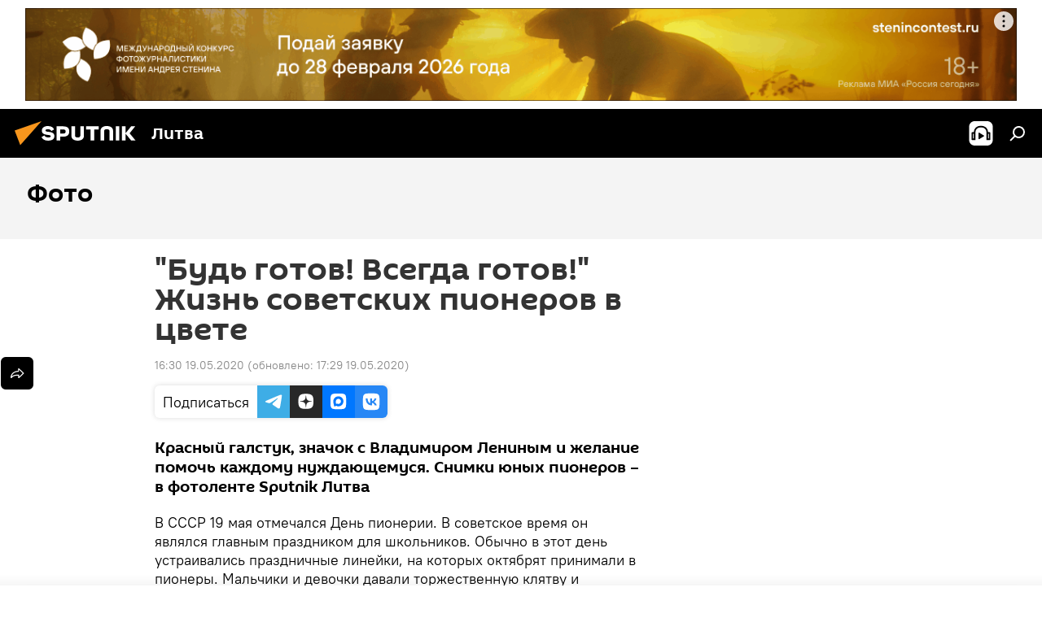

--- FILE ---
content_type: text/html; charset=utf-8
request_url: https://lt.sputniknews.ru/20200519/Bud-gotov-Vsegda-gotov-Zhizn-sovetskikh-pionerov-v-tsvete-12178141.html
body_size: 23872
content:
<!DOCTYPE html><html lang="ru" data-lang="rus" data-charset="" dir="ltr"><head prefix="og: http://ogp.me/ns# fb: http://ogp.me/ns/fb# article: http://ogp.me/ns/article#"><title>"Будь готов! Всегда готов!" Жизнь советских пионеров в цвете - 19.05.2020, Sputnik Литва</title><meta name="description" content="Красный галстук, значок с Владимиром Лениным и желание помочь каждому нуждающемуся. Снимки юных пионеров – в фотоленте Sputnik Литва 19.05.2020, Sputnik Литва"><meta name="keywords" content="мультимедиа, ссср"><meta http-equiv="X-UA-Compatible" content="IE=edge,chrome=1"><meta http-equiv="Content-Type" content="text/html; charset=utf-8"><meta name="robots" content="index, follow, max-image-preview:large"><meta name="viewport" content="width=device-width, initial-scale=1.0, maximum-scale=1.0, user-scalable=yes"><meta name="HandheldFriendly" content="true"><meta name="MobileOptimzied" content="width"><meta name="referrer" content="always"><meta name="format-detection" content="telephone=no"><meta name="format-detection" content="address=no"><link rel="alternate" type="application/rss+xml" href="https://lt.sputniknews.ru/export/rss2/archive/index.xml"><link rel="canonical" href="https://lt.sputniknews.ru/20200519/Bud-gotov-Vsegda-gotov-Zhizn-sovetskikh-pionerov-v-tsvete-12178141.html"><link rel="preload" as="image" href="https://cdnn1.lt.sputniknews.com/img/1217/72/12177271_0:742:2048:1901_600x0_80_0_0_e67c7754204f5325847f8e61de7a2ff8.jpg.webp"><link rel="preconnect" href="https://cdnn1.lt.sputniknews.com/images/"><link rel="dns-prefetch" href="https://cdnn1.lt.sputniknews.com/images/"><link rel="alternate" hreflang="ru" href="https://lt.sputniknews.ru/20200519/Bud-gotov-Vsegda-gotov-Zhizn-sovetskikh-pionerov-v-tsvete-12178141.html"><link rel="alternate" hreflang="x-default" href="https://lt.sputniknews.ru/20200519/Bud-gotov-Vsegda-gotov-Zhizn-sovetskikh-pionerov-v-tsvete-12178141.html"><link rel="apple-touch-icon" sizes="57x57" href="https://cdnn1.lt.sputniknews.com/i/favicon/favicon-57x57.png"><link rel="apple-touch-icon" sizes="60x60" href="https://cdnn1.lt.sputniknews.com/i/favicon/favicon-60x60.png"><link rel="apple-touch-icon" sizes="72x72" href="https://cdnn1.lt.sputniknews.com/i/favicon/favicon-72x72.png"><link rel="apple-touch-icon" sizes="76x76" href="https://cdnn1.lt.sputniknews.com/i/favicon/favicon-76x76.png"><link rel="apple-touch-icon" sizes="114x114" href="https://cdnn1.lt.sputniknews.com/i/favicon/favicon-114x114.png"><link rel="apple-touch-icon" sizes="120x120" href="https://cdnn1.lt.sputniknews.com/i/favicon/favicon-120x120.png"><link rel="apple-touch-icon" sizes="144x144" href="https://cdnn1.lt.sputniknews.com/i/favicon/favicon-144x144.png"><link rel="apple-touch-icon" sizes="152x152" href="https://cdnn1.lt.sputniknews.com/i/favicon/favicon-152x152.png"><link rel="apple-touch-icon" sizes="180x180" href="https://cdnn1.lt.sputniknews.com/i/favicon/favicon-180x180.png"><link rel="icon" type="image/png" sizes="192x192" href="https://cdnn1.lt.sputniknews.com/i/favicon/favicon-192x192.png"><link rel="icon" type="image/png" sizes="32x32" href="https://cdnn1.lt.sputniknews.com/i/favicon/favicon-32x32.png"><link rel="icon" type="image/png" sizes="96x96" href="https://cdnn1.lt.sputniknews.com/i/favicon/favicon-96x96.png"><link rel="icon" type="image/png" sizes="16x16" href="https://cdnn1.lt.sputniknews.com/i/favicon/favicon-16x16.png"><link rel="manifest" href="/project_data/manifest.json?4"><meta name="msapplication-TileColor" content="#F4F4F4"><meta name="msapplication-TileImage" content="https://cdnn1.lt.sputniknews.com/i/favicon/favicon-144x144.png"><meta name="theme-color" content="#F4F4F4"><link rel="shortcut icon" href="https://cdnn1.lt.sputniknews.com/i/favicon/favicon.ico"><meta property="fb:app_id" content="565979577238890"><meta property="fb:pages" content="564483240423676"><meta name="analytics:lang" content="rus"><meta name="analytics:title" content='"Будь готов! Всегда готов!" Жизнь советских пионеров в цвете - 19.05.2020, Sputnik Литва'><meta name="analytics:keyw" content="photo, multimedia, geo_SSSR"><meta name="analytics:rubric" content=""><meta name="analytics:tags" content="Фото, Мультимедиа, СССР"><meta name="analytics:site_domain" content="lt.sputniknews.ru"><meta name="analytics:article_id" content="12178141"><meta name="analytics:url" content="https://lt.sputniknews.ru/20200519/Bud-gotov-Vsegda-gotov-Zhizn-sovetskikh-pionerov-v-tsvete-12178141.html"><meta name="analytics:p_ts" content="1589895000"><meta name="analytics:author" content="Sputnik Литва"><meta name="analytics:isscroll" content="0"><meta property="og:url" content="https://lt.sputniknews.ru/20200519/Bud-gotov-Vsegda-gotov-Zhizn-sovetskikh-pionerov-v-tsvete-12178141.html"><meta property="og:title" content='"Будь готов! Всегда готов!" Жизнь советских пионеров в цвете'><meta property="og:description" content="Красный галстук, значок с Владимиром Лениным и желание помочь каждому нуждающемуся. Снимки юных пионеров – в фотоленте Sputnik Литва"><meta property="og:type" content="article"><meta property="og:site_name" content="Sputnik Литва"><meta property="og:locale" content="ru_LT"><meta property="og:image" content="https://cdnn1.lt.sputniknews.com/img/1217/72/12177271_0:742:2048:1901_2072x0_60_0_0_c167280893bf3e3001b7bbd563131fb9.jpg.webp"><meta name="relap-image" content="https://cdnn1.lt.sputniknews.com/i/logo/logo-social.png"><meta name="twitter:card" content="summary_large_image"><meta name="twitter:image" content="https://cdnn1.lt.sputniknews.com/img/1217/72/12177271_0:742:2048:1901_2072x0_60_0_0_c167280893bf3e3001b7bbd563131fb9.jpg.webp"><meta property="article:published_time" content="20200519T1630+0300"><meta property="article:modified_time" content="20200519T1729+0300"><meta property="article:author" content="Sputnik Литва"><link rel="author" href="https://lt.sputniknews.ru"><meta property="article:section" content="Новости"><meta property="article:tag" content="Мультимедиа"><meta property="article:tag" content="СССР"><meta name="relap-entity-id" content="12178141"><meta property="fb:pages" content="564483240423676"><link rel="amphtml" href="https://lt.sputniknews.ru/amp/20200519/Bud-gotov-Vsegda-gotov-Zhizn-sovetskikh-pionerov-v-tsvete-12178141.html"><link rel="preload" as="style" onload="this.onload=null;this.rel='stylesheet'" type="text/css" href="https://cdnn1.lt.sputniknews.com/css/libs/fonts.min.css?911eb65935"><link rel="stylesheet" type="text/css" href="https://cdnn1.lt.sputniknews.com/css/common.min.css?9149894256"><link rel="stylesheet" type="text/css" href="https://cdnn1.lt.sputniknews.com/css/article.min.css?913fe17605"><script src="https://cdnn1.lt.sputniknews.com/min/js/dist/head.js?9c9052ef3"></script>
            
                <script type="text/javascript">
                    var _iub = _iub || [];
                    _iub.csConfiguration = {
                        "invalidateConsentWithoutLog":true,
                        "cookiePolicyInOtherWindow":true,
                        "reloadOnConsent":true,
                        "consentOnContinuedBrowsing":false,
                        "perPurposeConsent":true,
                        "purposes":"1,3,4,5",
                        "enableTcf":true,
                        "googleAdditionalConsentMode":true,
                        "lang":"ru",
                        "siteId":3624504,
                        "localConsentDomain": "lt.sputniknews.ru",
                        "floatingPreferencesButtonDisplay":false,
                        "cookiePolicyId":38421276,
                        "banner":{
                            "brandBackgroundColor":"#ff9600",
                            "brandTextColor":"#ffffff",
                            "acceptButtonDisplay":true,
                            "customizeButtonDisplay":true,
                            "acceptButtonColor":"#010000",
                            "acceptButtonCaptionColor":"#ffffff",
                            "customizeButtonColor":"#ffffff",
                            "customizeButtonCaptionColor":"#4e4e4e",
                            "rejectButtonColor":"#0073CE",
                            "rejectButtonCaptionColor":"white",
                            "closeButtonDisplay":false,
                            "explicitWithdrawal":true,
                            "position":"float-top-center",
                            "textColor":"#010000",
                            "backgroundColor":"#ff9600",
                            "acceptButtonCaption":"Принять и закрыть"
                        }
                    };
                </script>
                <script type="text/javascript" src="//cdn.iubenda.com/cs/tcf/safe-tcf-v2.js"></script>
                <script type="text/javascript" src="//cdn.iubenda.com/cs/tcf/stub-v2.js"></script>
                <script type="text/javascript" src="//cdn.iubenda.com/cs/iubenda_cs.js" charset="UTF-8" async></script>
            
        
            
                <script type="text/javascript">
                    var _iub = _iub || {};
                     _iub.cons_instructions = _iub.cons_instructions || [];
                     _iub.cons_instructions.push(["init", {api_key: "9IZmdIg7r56gnCJuvUKfV6xNaD6fYI3u"}]);
                 </script>
                 <script type="text/javascript" src="https://cdn.iubenda.com/cons/iubenda_cons.js" async></script>
            
        <script data-iub-purposes="1">var _paq = _paq || []; (function() {var stackDomain = window.location.hostname.split('.').reverse();var domain = stackDomain[1] + '.' + stackDomain[0];_paq.push(['setCDNMask', new RegExp('cdn(\\w+).img.'+domain)]); _paq.push(['setSiteId', 'sputnik_lt']); _paq.push(['trackPageView']); _paq.push(['enableLinkTracking']); var d=document, g=d.createElement('script'), s=d.getElementsByTagName('script')[0]; g.type='text/javascript'; g.defer=true; g.async=true; g.src='//a.sputniknews.com/js/sputnik.js'; s.parentNode.insertBefore(g,s); } )();</script><script type="text/javascript" src="https://cdnn1.lt.sputniknews.com/min/js/libs/banners/adfx.loader.bind.js?98d724fe2"></script><script>
                (window.yaContextCb = window.yaContextCb || []).push(() => {
                    replaceOriginalAdFoxMethods();
                    window.Ya.adfoxCode.hbCallbacks = window.Ya.adfoxCode.hbCallbacks || [];
                })
            </script><!--В <head> сайта один раз добавьте код загрузчика-->
<script type="text/plain" class="_iub_cs_activate-inline" data-iub-purposes="5">window.yaContextCb = window.yaContextCb || []</script>
<script type="text/plain" class="_iub_cs_activate" data-suppressedsrc="https://yandex.ru/ads/system/context.js" data-iub-purposes="5"></script><script>var endlessScrollFirst = 12178141; var endlessScrollUrl = '/services/article/infinity/'; var endlessScrollAlgorithm = ''; var endlessScrollQueue = [40429799, 40429462, 40428756, 40428389, 40427941, 40427766, 40427205, 40426842, 40392892, 40420915, 40419768, 40418972, 40420529, 40421957, 40416740];</script><script>var endlessScrollFirst = 12178141; var endlessScrollUrl = '/services/article/infinity/'; var endlessScrollAlgorithm = ''; var endlessScrollQueue = [40429799, 40429462, 40428756, 40428389, 40427941, 40427766, 40427205, 40426842, 40392892, 40420915, 40419768, 40418972, 40420529, 40421957, 40416740];</script></head><body id="body" data-ab="a" data-emoji="0" class="site_lt m-page-article "><div class="schema_org" itemscope="itemscope" itemtype="https://schema.org/WebSite"><meta itemprop="name" content="Sputnik Литва"><meta itemprop="alternateName" content="Sputnik Литва"><meta itemprop="description" content="Свежие события и последние новости Литвы. Фото и видео с места событий, темы дня, происшествия, аналитика."><a itemprop="url" href="https://lt.sputniknews.ru" title="Sputnik Литва"> </a><meta itemprop="image" content="https://lt.sputniknews.ru/i/logo/logo.png"></div><ul class="schema_org" itemscope="itemscope" itemtype="http://schema.org/BreadcrumbList"><li itemprop="itemListElement" itemscope="itemscope" itemtype="http://schema.org/ListItem"><meta itemprop="name" content="Sputnik Литва"><meta itemprop="position" content="1"><meta itemprop="item" content="https://lt.sputniknews.ru"><a itemprop="url" href="https://lt.sputniknews.ru" title="Sputnik Литва"> </a></li><li itemprop="itemListElement" itemscope="itemscope" itemtype="http://schema.org/ListItem"><meta itemprop="name" content="Новости"><meta itemprop="position" content="2"><meta itemprop="item" content="https://lt.sputniknews.ru/20200519/"><a itemprop="url" href="https://lt.sputniknews.ru/20200519/" title="Новости"> </a></li><li itemprop="itemListElement" itemscope="itemscope" itemtype="http://schema.org/ListItem"><meta itemprop="name" content='"Будь готов! Всегда готов!" Жизнь советских пионеров в цвете'><meta itemprop="position" content="3"><meta itemprop="item" content="https://lt.sputniknews.ru/20200519/Bud-gotov-Vsegda-gotov-Zhizn-sovetskikh-pionerov-v-tsvete-12178141.html"><a itemprop="url" href="https://lt.sputniknews.ru/20200519/Bud-gotov-Vsegda-gotov-Zhizn-sovetskikh-pionerov-v-tsvete-12178141.html" title='"Будь готов! Всегда готов!" Жизнь советских пионеров в цвете'> </a></li></ul><div class="container"><div class="banner m-before-header m-article-desktop" data-position="article_desktop_header" data-infinity="1"><aside class="banner__content"><iframe class="relap-runtime-iframe" style="position:absolute;top:-9999px;left:-9999px;visibility:hidden;" srcdoc="<script src='https://relap.io/v7/relap.js' data-relap-token='HvaPHeJmpVila25r'></script>"></iframe>


<!--AdFox START-->
<!--riaru-->
<!--Площадка: lt.sputniknews.ru / * / *-->
<!--Тип баннера: 100%x-->
<!--Расположение: 50023_bn23-->
<div id="adfox_article_desk100_120-1_1"></div>
<script type="text/plain" class="_iub_cs_activate-inline" data-iub-purposes="5">
        window.yaContextCb.push(()=>{
    window.Ya.adfoxCode.create({
        ownerId: 249922,
        containerId: 'adfox_article_desk100_120-1_1',
        params: {
            pp: 'boml',
            ps: 'ckud',
            p2: 'fluh',
            puid1: '',
            puid2: '',
            puid3: '',
            puid4: 'photo:multimedia:geo_SSSR'
            }
        })
    })
</script></aside></div><div class="banner m-before-header m-article-mobile" data-position="article_mobile_header" data-infinity="1"><aside class="banner__content"><!--AdFox START-->
<!--riaru-->
<!--Площадка: lt.sputniknews.ru / * / *-->
<!--Тип баннера: 100%x-->
<!--Расположение: 50028_bn28-->
<div id="adfox_article_mob-1-100-300_1"></div>
<script type="text/plain" class="_iub_cs_activate-inline" data-iub-purposes="5">
        window.yaContextCb.push(()=>{
    window.Ya.adfoxCode.create({
        ownerId: 249922,
        containerId: 'adfox_article_mob-1-100-300_1',
        params: {
            pp: 'bomq',
            ps: 'ckud',
            p2: 'fluh',
            puid1: '',
            puid2: '',
            puid3: '',
            puid4: 'photo:multimedia:geo_SSSR'
            }
        })
    })
</script></aside></div></div><div class="page" id="page"><div id="alerts"><script type="text/template" id="alertAfterRegisterTemplate">
                    
                        <div class="auth-alert m-hidden" id="alertAfterRegister">
                            <div class="auth-alert__text">
                                <%- data.success_title %> <br />
                                <%- data.success_email_1 %>
                                <span class="m-email"></span>
                                <%- data.success_email_2 %>
                            </div>
                            <div class="auth-alert__btn">
                                <button class="form__btn m-min m-black confirmEmail">
                                    <%- data.send %>
                                </button>
                            </div>
                        </div>
                    
                </script><script type="text/template" id="alertAfterRegisterNotifyTemplate">
                    
                        <div class="auth-alert" id="alertAfterRegisterNotify">
                            <div class="auth-alert__text">
                                <%- data.golink_1 %>
                                <span class="m-email">
                                    <%- user.mail %>
                                </span>
                                <%- data.golink_2 %>
                            </div>
                            <% if (user.registerConfirmCount <= 2 ) {%>
                                <div class="auth-alert__btn">
                                    <button class="form__btn m-min m-black confirmEmail">
                                        <%- data.send %>
                                    </button>
                                </div>
                            <% } %>
                        </div>
                    
                </script></div><div class="anchor" id="anchor"><div class="header " id="header"><div class="m-relative"><div class="container m-header"><div class="header__wrap"><div class="header__name"><div class="header__logo"><a href="/" title="Sputnik Литва"><svg xmlns="http://www.w3.org/2000/svg" width="176" height="44" viewBox="0 0 176 44" fill="none"><path class="chunk_1" fill-rule="evenodd" clip-rule="evenodd" d="M45.8073 18.3817C45.8073 19.5397 47.1661 19.8409 49.3281 20.0417C54.1074 20.4946 56.8251 21.9539 56.8461 25.3743C56.8461 28.7457 54.2802 30.9568 48.9989 30.9568C44.773 30.9568 42.1067 29.1496 41 26.5814L44.4695 24.5688C45.3754 25.9277 46.5334 27.0343 49.4005 27.0343C51.3127 27.0343 52.319 26.4296 52.319 25.5751C52.319 24.5665 51.6139 24.2163 48.3942 23.866C43.7037 23.3617 41.3899 22.0029 41.3899 18.5824C41.3899 15.9675 43.3511 13 48.9359 13C52.9611 13 55.6274 14.8095 56.4305 17.1746L53.1105 19.1358C53.0877 19.1012 53.0646 19.0657 53.041 19.0295C52.4828 18.1733 51.6672 16.9224 48.6744 16.9224C46.914 16.9224 45.8073 17.4758 45.8073 18.3817ZM67.4834 13.3526H59.5918V30.707H64.0279V26.0794H67.4484C72.1179 26.0794 75.0948 24.319 75.0948 19.6401C75.0854 15.3138 72.6199 13.3526 67.4834 13.3526ZM67.4834 22.206H64.0186V17.226H67.4834C69.8975 17.226 70.654 18.0291 70.654 19.6891C70.6587 21.6527 69.6524 22.206 67.4834 22.206ZM88.6994 24.7206C88.6994 26.2289 87.4924 27.0857 85.3794 27.0857C83.3178 27.0857 82.1597 26.2289 82.1597 24.7206V13.3526H77.7236V25.0264C77.7236 28.6477 80.7425 30.9615 85.4704 30.9615C89.9999 30.9615 93.1168 28.8601 93.1168 25.0264V13.3526H88.6808L88.6994 24.7206ZM136.583 13.3526H132.159V30.7023H136.583V13.3526ZM156.097 13.3526L149.215 21.9235L156.45 30.707H151.066L144.276 22.4559V30.707H139.85V13.3526H144.276V21.8021L151.066 13.3526H156.097ZM95.6874 17.226H101.221V30.707H105.648V17.226H111.181V13.3526H95.6874V17.226ZM113.49 18.7342C113.49 15.2134 116.458 13 121.085 13C125.715 13 128.888 15.0616 128.902 18.7342V30.707H124.466V18.935C124.466 17.6789 123.259 16.8734 121.146 16.8734C119.094 16.8734 117.926 17.6789 117.926 18.935V30.707H113.49V18.7342Z" fill="white"></path><path class="chunk_2" d="M41 7L14.8979 36.5862L8 18.431L41 7Z" fill="#F8961D"></path></svg></a></div><div class="header__project"><span class="header__project-title">Литва</span></div></div><div class="header__controls" data-nosnippet=""><div class="share m-header" data-id="12178141" data-url="https://lt.sputniknews.ru/20200519/Bud-gotov-Vsegda-gotov-Zhizn-sovetskikh-pionerov-v-tsvete-12178141.html" data-title='"Будь готов! Всегда готов!" Жизнь советских пионеров в цвете'></div><div class="header__menu"><span class="header__menu-item header__menu-item-radioButton" id="radioButton" data-stream="https://nfw.ria.ru/flv/audio.aspx?ID=68862011&amp;type=mp3"><svg class="svg-icon"><use xmlns:xlink="http://www.w3.org/1999/xlink" xlink:href="/i/sprites/package/inline.svg?63#radio2"></use></svg></span><span class="header__menu-item" data-modal-open="search"><svg class="svg-icon"><use xmlns:xlink="http://www.w3.org/1999/xlink" xlink:href="/i/sprites/package/inline.svg?63#search"></use></svg></span></div></div></div></div></div></div></div><script>var GLOBAL = GLOBAL || {}; GLOBAL.translate = {}; GLOBAL.rtl = 0; GLOBAL.lang = "rus"; GLOBAL.design = "lt"; GLOBAL.charset = ""; GLOBAL.project = "sputnik_lt"; GLOBAL.htmlCache = 1; GLOBAL.translate.search = {}; GLOBAL.translate.search.notFound = "Ничего не найдено"; GLOBAL.translate.search.stringLenght = "Введите больше букв для поиска"; GLOBAL.www = "https://lt.sputniknews.ru"; GLOBAL.seo = {}; GLOBAL.seo.title = ""; GLOBAL.seo.keywords = ""; GLOBAL.seo.description = ""; GLOBAL.sock = {}; GLOBAL.sock.server = "https://cm.sputniknews.com/chat"; GLOBAL.sock.lang = "rus"; GLOBAL.sock.project = "sputnik_lt"; GLOBAL.social = {}; GLOBAL.social.fbID = "565979577238890"; GLOBAL.share = [ { name: 'telegram', mobile: false },{ name: 'odnoklassniki', mobile: false },{ name: 'whatsapp', mobile: false },{ name: 'vk', mobile: false },{ name: 'twitter', mobile: false },{ name: 'messenger', mobile: true } ]; GLOBAL.csrf_token = ''; GLOBAL.search = {}; GLOBAL.auth = {}; GLOBAL.auth.status = 'error'; GLOBAL.auth.provider = ''; GLOBAL.auth.twitter = '/id/twitter/request/'; GLOBAL.auth.facebook = '/id/facebook/request/'; GLOBAL.auth.vkontakte = '/id/vkontakte/request/'; GLOBAL.auth.google = '/id/google/request/'; GLOBAL.auth.ok = '/id/ok/request/'; GLOBAL.auth.apple = '/id/apple/request/'; GLOBAL.auth.moderator = ''; GLOBAL.user = {}; GLOBAL.user.id = ""; GLOBAL.user.emailActive = ""; GLOBAL.user.registerConfirmCount = 0; GLOBAL.article = GLOBAL.article || {}; GLOBAL.article.id = 12178141; GLOBAL.article.chat_expired = !!1; GLOBAL.chat = GLOBAL.chat || {}; GLOBAL.chat.show = !!1; GLOBAL.locale = {"convertDate":{"yesterday":"\u0432\u0447\u0435\u0440\u0430","hours":{"nominative":"%{s} \u043c\u0438\u043d\u0443\u0442\u0443 \u043d\u0430\u0437\u0430\u0434","genitive":"%{s} \u043c\u0438\u043d\u0443\u0442\u044b \u043d\u0430\u0437\u0430\u0434"},"minutes":{"nominative":"%{s} \u0447\u0430\u0441 \u043d\u0430\u0437\u0430\u0434","genitive":"%{s} \u0447\u0430\u0441\u0430 \u043d\u0430\u0437\u0430\u0434"}},"js_templates":{"unread":"\u041d\u0435\u043f\u0440\u043e\u0447\u0438\u0442\u0430\u043d\u043d\u044b\u0435","you":"\u0412\u044b","author":"\u0430\u0432\u0442\u043e\u0440","report":"\u041f\u043e\u0436\u0430\u043b\u043e\u0432\u0430\u0442\u044c\u0441\u044f","reply":"\u041e\u0442\u0432\u0435\u0442\u0438\u0442\u044c","block":"\u0417\u0430\u0431\u043b\u043e\u043a\u0438\u0440\u043e\u0432\u0430\u0442\u044c","remove":"\u0423\u0434\u0430\u043b\u0438\u0442\u044c","closeall":"\u0417\u0430\u043a\u0440\u044b\u0442\u044c \u0432\u0441\u0435","notifications":"Notificaciones","disable_twelve":"\u041e\u0442\u043a\u043b\u044e\u0447\u0438\u0442\u044c \u043d\u0430 12 \u0447\u0430\u0441\u043e\u0432","new_message":"\u041d\u043e\u0432\u043e\u0435 \u0441\u043e\u043e\u0431\u0449\u0435\u043d\u0438\u0435 \u043e\u0442sputniknews.ru","acc_block":"\u0412\u0430\u0448 \u0430\u043a\u043a\u0430\u0443\u043d\u0442 \u0437\u0430\u0431\u043b\u043e\u043a\u0438\u0440\u043e\u0432\u0430\u043d \u0430\u0434\u043c\u0438\u043d\u0438\u0441\u0442\u0440\u0430\u0442\u043e\u0440\u043e\u043c \u0441\u0430\u0439\u0442\u0430","acc_unblock":"\u0412\u0430\u0448 \u0430\u043a\u043a\u0430\u0443\u043d\u0442 \u0440\u0430\u0437\u0431\u043b\u043e\u043a\u0438\u0440\u043e\u0432\u0430\u043d \u0430\u0434\u043c\u0438\u043d\u0438\u0441\u0442\u0440\u0430\u0442\u043e\u0440\u043e\u043c \u0441\u0430\u0439\u0442\u0430","you_subscribe_1":"\u0412\u044b \u043f\u043e\u0434\u043f\u0438\u0441\u0430\u043d\u044b \u043d\u0430 \u0442\u0435\u043c\u0443 ","you_subscribe_2":"\u0423\u043f\u0440\u0430\u0432\u043b\u044f\u0442\u044c \u0441\u0432\u043e\u0438\u043c\u0438 \u043f\u043e\u0434\u043f\u0438\u0441\u043a\u0430\u043c\u0438 \u0432\u044b \u043c\u043e\u0436\u0435\u0442\u0435 \u0432 \u043b\u0438\u0447\u043d\u043e\u043c \u043a\u0430\u0431\u0438\u043d\u0435\u0442\u0435","you_received_warning_1":"\u0412\u044b \u043f\u043e\u043b\u0443\u0447\u0438\u043b\u0438 ","you_received_warning_2":" \u043f\u0440\u0435\u0434\u0443\u043f\u0440\u0435\u0436\u0434\u0435\u043d\u0438\u0435. \u0423\u0432\u0430\u0436\u0430\u0439\u0442\u0435 \u0434\u0440\u0443\u0433\u0438\u0445 \u0443\u0447\u0430\u0441\u0442\u043d\u0438\u043a\u043e\u0432 \u0438 \u043d\u0435 \u043d\u0430\u0440\u0443\u0448\u0430\u0439\u0442\u0435 \u043f\u0440\u0430\u0432\u0438\u043b\u0430 \u043a\u043e\u043c\u043c\u0435\u043d\u0442\u0438\u0440\u043e\u0432\u0430\u043d\u0438\u044f. \u041f\u043e\u0441\u043b\u0435 \u0442\u0440\u0435\u0442\u044c\u0435\u0433\u043e \u043d\u0430\u0440\u0443\u0448\u0435\u043d\u0438\u044f \u0432\u044b \u0431\u0443\u0434\u0435\u0442\u0435 \u0437\u0430\u0431\u043b\u043e\u043a\u0438\u0440\u043e\u0432\u0430\u043d\u044b \u043d\u0430 12 \u0447\u0430\u0441\u043e\u0432.","block_time":"\u0421\u0440\u043e\u043a \u0431\u043b\u043e\u043a\u0438\u0440\u043e\u0432\u043a\u0438: ","hours":" \u0447\u0430\u0441\u043e\u0432","forever":"\u043d\u0430\u0432\u0441\u0435\u0433\u0434\u0430","feedback":"\u0421\u0432\u044f\u0437\u0430\u0442\u044c\u0441\u044f","my_subscriptions":"\u041c\u043e\u0438 \u043f\u043e\u0434\u043f\u0438\u0441\u043a\u0438","rules":"\u041f\u0440\u0430\u0432\u0438\u043b\u0430 \u043a\u043e\u043c\u043c\u0435\u043d\u0442\u0438\u0440\u043e\u0432\u0430\u043d\u0438\u044f \u043c\u0430\u0442\u0435\u0440\u0438\u0430\u043b\u043e\u0432","chat":"\u0427\u0430\u0442: ","chat_new_messages":"\u041d\u043e\u0432\u044b\u0435 \u0441\u043e\u043e\u0431\u0449\u0435\u043d\u0438\u044f \u0432 \u0447\u0430\u0442\u0435","chat_moder_remove_1":"\u0412\u0430\u0448\u0435 \u0441\u043e\u043e\u0431\u0449\u0435\u043d\u0438\u0435 ","chat_moder_remove_2":" \u0431\u044b\u043b\u043e \u0443\u0434\u0430\u043b\u0435\u043d\u043e \u0430\u0434\u043c\u0438\u043d\u0438\u0441\u0442\u0440\u0430\u0442\u043e\u0440\u043e\u043c","chat_close_time_1":"\u0412 \u0447\u0430\u0442\u0435 \u043d\u0438\u043a\u0442\u043e \u043d\u0435 \u043f\u0438\u0441\u0430\u043b \u0431\u043e\u043b\u044c\u0448\u0435 12 \u0447\u0430\u0441\u043e\u0432, \u043e\u043d \u0437\u0430\u043a\u0440\u043e\u0435\u0442\u0441\u044f \u0447\u0435\u0440\u0435\u0437 ","chat_close_time_2":" \u0447\u0430\u0441\u043e\u0432","chat_new_emoji_1":"\u041d\u043e\u0432\u044b\u0435 \u0440\u0435\u0430\u043a\u0446\u0438\u0438 ","chat_new_emoji_2":" \u0432\u0430\u0448\u0435\u043c\u0443 \u0441\u043e\u043e\u0431\u0449\u0435\u043d\u0438\u044e ","chat_message_reply_1":"\u041d\u0430 \u0432\u0430\u0448 \u043a\u043e\u043c\u043c\u0435\u043d\u0442\u0430\u0440\u0438\u0439 ","chat_message_reply_2":" \u043e\u0442\u0432\u0435\u0442\u0438\u043b \u043f\u043e\u043b\u044c\u0437\u043e\u0432\u0430\u0442\u0435\u043b\u044c ","chat_verify_message":"\n \u0421\u043f\u0430\u0441\u0438\u0431\u043e! \u0412\u0430\u0448\u0435 \u0441\u043e\u043e\u0431\u0449\u0435\u043d\u0438\u0435 \u0431\u0443\u0434\u0435\u0442 \u043e\u043f\u0443\u0431\u043b\u0438\u043a\u043e\u0432\u0430\u043d\u043e \u043f\u043e\u0441\u043b\u0435 \u043f\u0440\u043e\u0432\u0435\u0440\u043a\u0438 \u043c\u043e\u0434\u0435\u0440\u0430\u0442\u043e\u0440\u0430\u043c\u0438 \u0441\u0430\u0439\u0442\u0430.\n ","emoji_1":"\u041d\u0440\u0430\u0432\u0438\u0442\u0441\u044f","emoji_2":"\u0425\u0430-\u0425\u0430","emoji_3":"\u0423\u0434\u0438\u0432\u0438\u0442\u0435\u043b\u044c\u043d\u043e","emoji_4":"\u0413\u0440\u0443\u0441\u0442\u043d\u043e","emoji_5":"\u0412\u043e\u0437\u043c\u0443\u0442\u0438\u0442\u0435\u043b\u044c\u043d\u043e","emoji_6":"\u041d\u0435 \u043d\u0440\u0430\u0432\u0438\u0442\u0441\u044f","site_subscribe_podcast":{"success":"\u0421\u043f\u0430\u0441\u0438\u0431\u043e, \u0432\u044b \u043f\u043e\u0434\u043f\u0438\u0441\u0430\u043d\u044b \u043d\u0430 \u0440\u0430\u0441\u0441\u044b\u043b\u043a\u0443! \u041d\u0430\u0441\u0442\u0440\u043e\u0438\u0442\u044c \u0438\u043b\u0438 \u043e\u0442\u043c\u0435\u043d\u0438\u0442\u044c \u043f\u043e\u0434\u043f\u0438\u0441\u043a\u0443 \u043c\u043e\u0436\u043d\u043e \u0432 \u043b\u0438\u0447\u043d\u043e\u043c \u043a\u0430\u0431\u0438\u043d\u0435\u0442\u0435","subscribed":"\u0412\u044b \u0443\u0436\u0435 \u043f\u043e\u0434\u043f\u0438\u0441\u0430\u043d\u044b \u043d\u0430 \u044d\u0442\u0443 \u0440\u0430\u0441\u0441\u044b\u043b\u043a\u0443","error":"\u041f\u0440\u043e\u0438\u0437\u043e\u0448\u043b\u0430 \u043d\u0435\u043f\u0440\u0435\u0434\u0432\u0438\u0434\u0435\u043d\u043d\u0430\u044f \u043e\u0448\u0438\u0431\u043a\u0430. \u041f\u043e\u0436\u0430\u043b\u0443\u0439\u0441\u0442\u0430, \u043f\u043e\u0432\u0442\u043e\u0440\u0438\u0442\u0435 \u043f\u043e\u043f\u044b\u0442\u043a\u0443 \u043f\u043e\u0437\u0436\u0435"}},"smartcaptcha":{"site_key":"ysc1_Zf0zfLRI3tRHYHJpbX6EjjBcG1AhG9LV0dmZQfJu8ba04c1b"}}; GLOBAL = {...GLOBAL, ...{"subscribe":{"email":"\u0412\u0432\u0435\u0434\u0438\u0442\u0435 e-mail","button":"\u041f\u043e\u0434\u043f\u0438\u0441\u0430\u0442\u044c\u0441\u044f","send":"\u0421\u043f\u0430\u0441\u0438\u0431\u043e, \u0432\u0430\u043c \u043e\u0442\u043f\u0440\u0430\u0432\u043b\u0435\u043d\u043e \u043f\u0438\u0441\u044c\u043c\u043e \u0441\u043e \u0441\u0441\u044b\u043b\u043a\u043e\u0439 \u0434\u043b\u044f \u043f\u043e\u0434\u0442\u0432\u0435\u0440\u0436\u0434\u0435\u043d\u0438\u044f \u043f\u043e\u0434\u043f\u0438\u0441\u043a\u0438","subscribe":"\u0421\u043f\u0430\u0441\u0438\u0431\u043e, \u0432\u044b \u043f\u043e\u0434\u043f\u0438\u0441\u0430\u043d\u044b \u043d\u0430 \u0440\u0430\u0441\u0441\u044b\u043b\u043a\u0443! \u041d\u0430\u0441\u0442\u0440\u043e\u0438\u0442\u044c \u0438\u043b\u0438 \u043e\u0442\u043c\u0435\u043d\u0438\u0442\u044c \u043f\u043e\u0434\u043f\u0438\u0441\u043a\u0443 \u043c\u043e\u0436\u043d\u043e \u0432 \u043b\u0438\u0447\u043d\u043e\u043c \u043a\u0430\u0431\u0438\u043d\u0435\u0442\u0435","confirm":"\u0412\u044b \u0443\u0436\u0435 \u043f\u043e\u0434\u043f\u0438\u0441\u0430\u043d\u044b \u043d\u0430 \u044d\u0442\u0443 \u0440\u0430\u0441\u0441\u044b\u043b\u043a\u0443","registration":{"@attributes":{"button":"\u0417\u0430\u0440\u0435\u0433\u0438\u0441\u0442\u0440\u0438\u0440\u043e\u0432\u0430\u0442\u044c\u0441\u044f"}},"social":{"@attributes":{"count":"3"},"comment":[{},{},{},{},{},{},{},{}],"item":[{"@attributes":{"type":"yt","title":"YouTube"}},{"@attributes":{"type":"tg","title":"telegram"}},{"@attributes":{"type":"yd","title":"yandex dzen"}}]}}}}; GLOBAL.js = {}; GLOBAL.js.videoplayer = "https://cdnn1.lt.sputniknews.com/min/js/dist/videoplayer.js?9651130d6"; GLOBAL.userpic = "/userpic/"; GLOBAL.gmt = ""; GLOBAL.tz = "+0200"; GLOBAL.projectList = [ { title: 'Международный', country: [ { title: 'Английский', url: 'https://sputnikglobe.com', flag: 'flags-INT', lang: 'International', lang2: 'English' }, ] }, { title: 'Ближний Восток', country: [ { title: 'Арабский', url: 'https://sarabic.ae/', flag: 'flags-INT', lang: 'Sputnik عربي', lang2: 'Arabic' }, { title: 'Турецкий', url: 'https://anlatilaninotesi.com.tr/', flag: 'flags-TUR', lang: 'Türkiye', lang2: 'Türkçe' }, { title: 'Фарси', url: 'https://spnfa.ir/', flag: 'flags-INT', lang: 'Sputnik ایران', lang2: 'Persian' }, { title: 'Дари', url: 'https://sputnik.af/', flag: 'flags-INT', lang: 'Sputnik افغانستان', lang2: 'Dari' }, ] }, { title: 'Латинская Америка', country: [ { title: 'Испанский', url: 'https://noticiaslatam.lat/', flag: 'flags-INT', lang: 'Mundo', lang2: 'Español' }, { title: 'Португальский', url: 'https://noticiabrasil.net.br/', flag: 'flags-BRA', lang: 'Brasil', lang2: 'Português' }, ] }, { title: 'Южная Азия', country: [ { title: 'Хинди', url: 'https://hindi.sputniknews.in', flag: 'flags-IND', lang: 'भारत', lang2: 'हिंदी' }, { title: 'Английский', url: 'https://sputniknews.in', flag: 'flags-IND', lang: 'India', lang2: 'English' }, ] }, { title: 'Восточная и Юго-Восточная Азия', country: [ { title: 'Вьетнамский', url: 'https://kevesko.vn/', flag: 'flags-VNM', lang: 'Việt Nam', lang2: 'Tiếng Việt' }, { title: 'Японский', url: 'https://sputniknews.jp/', flag: 'flags-JPN', lang: '日本', lang2: '日本語' }, { title: 'Китайский', url: 'https://sputniknews.cn/', flag: 'flags-CHN', lang: '中国', lang2: '中文' }, ] }, { title: 'Центральная Азия', country: [ { title: 'Казахский', url: 'https://sputnik.kz/', flag: 'flags-KAZ', lang: 'Қазақстан', lang2: 'Қазақ тілі' }, { title: 'Киргизский', url: 'https://sputnik.kg/', flag: 'flags-KGZ', lang: 'Кыргызстан', lang2: 'Кыргызча' }, { title: 'Узбекский', url: 'https://oz.sputniknews.uz/', flag: 'flags-UZB', lang: 'Oʻzbekiston', lang2: 'Ўзбекча' }, { title: 'Таджикский', url: 'https://sputnik.tj/', flag: 'flags-TJK', lang: 'Тоҷикистон', lang2: 'Тоҷикӣ' }, ] }, { title: 'Африка', country: [ { title: 'Французский', url: 'https://fr.sputniknews.africa/', flag: 'flags-INT', lang: 'Afrique', lang2: 'Français' }, { title: 'Английский', url: 'https://en.sputniknews.africa', flag: 'flags-INT', lang: 'Africa', lang2: 'English' }, ] }, { title: 'Закавказье', country: [ { title: 'Армянский', url: 'https://arm.sputniknews.ru/', flag: 'flags-ARM', lang: 'Արմենիա', lang2: 'Հայերեն' }, { title: 'Абхазский', url: 'https://sputnik-abkhazia.info/', flag: 'flags-ABH', lang: 'Аҧсны', lang2: 'Аҧсышәала' }, { title: 'Осетинский', url: 'https://sputnik-ossetia.com/', flag: 'flags-OST', lang: 'Хуссар Ирыстон', lang2: 'Иронау' }, { title: 'Грузинский', url: 'https://sputnik-georgia.com/', flag: 'flags-GEO', lang: 'საქართველო', lang2: 'ქართული' }, { title: 'Азербайджанский', url: 'https://sputnik.az/', flag: 'flags-AZE', lang: 'Azərbaycan', lang2: 'Аzərbaycanca' }, ] }, { title: 'Европа', country: [ { title: 'Сербский', url: 'https://sputnikportal.rs/', flag: 'flags-SRB', lang: 'Србиjа', lang2: 'Српски' }, { title: 'Русский', url: 'https://lv.sputniknews.ru/', flag: 'flags-LVA', lang: 'Latvija', lang2: 'Русский' }, { title: 'Русский', url: 'https://lt.sputniknews.ru/', flag: 'flags-LTU', lang: 'Lietuva', lang2: 'Русский' }, { title: 'Молдавский', url: 'https://md.sputniknews.com/', flag: 'flags-MDA', lang: 'Moldova', lang2: 'Moldovenească' }, { title: 'Белорусский', url: 'https://bel.sputnik.by/', flag: 'flags-BLR', lang: 'Беларусь', lang2: 'Беларускi' } ] }, ];</script><div class="wrapper" id="endless" data-infinity-max-count="2"><div class="endless__item " data-infinity="1" data-supertag="1" data-remove-fat="0" data-advertisement-project="0" data-remove-advertisement="1" data-id="12178141" data-date="20200519" data-endless="1" data-domain="lt.sputniknews.ru" data-project="sputnik_lt" data-url="/20200519/Bud-gotov-Vsegda-gotov-Zhizn-sovetskikh-pionerov-v-tsvete-12178141.html" data-full-url="https://lt.sputniknews.ru/20200519/Bud-gotov-Vsegda-gotov-Zhizn-sovetskikh-pionerov-v-tsvete-12178141.html" data-title='"Будь готов! Всегда готов!" Жизнь советских пионеров в цвете' data-published="2020-05-19T16:30+0300" data-text-length="0" data-keywords="мультимедиа, ссср" data-author="Sputnik Литва" data-analytics-keyw="multimedia, geo_SSSR" data-analytics-rubric="" data-analytics-tags="Фото, Мультимедиа, СССР" data-article-show="" data-chat-expired="1" data-pts="1589895000" data-article-type="photo" data-is-scroll="1" data-head-title='"Будь готов! Всегда готов!" Жизнь советских пионеров в цвете - Sputnik Литва, 19.05.2020'><a href="/photo/" class="container article__supertag-header m-photo " title="Фото"><div class="article__supertag-header-align"><div class="article__supertag-header-title">Фото</div><div class="article__supertag-header-announce"></div></div></a><div class="container m-content"><div class="layout"><div class="article "><div class="article__meta" itemscope="" itemtype="https://schema.org/Article"><div itemprop="mainEntityOfPage">https://lt.sputniknews.ru/20200519/Bud-gotov-Vsegda-gotov-Zhizn-sovetskikh-pionerov-v-tsvete-12178141.html</div><a itemprop="url" href="https://lt.sputniknews.ru/20200519/Bud-gotov-Vsegda-gotov-Zhizn-sovetskikh-pionerov-v-tsvete-12178141.html" title='"Будь готов! Всегда готов!" Жизнь советских пионеров в цвете'></a><div itemprop="headline">"Будь готов! Всегда готов!" Жизнь советских пионеров в цвете</div><div itemprop="name">"Будь готов! Всегда готов!" Жизнь советских пионеров в цвете</div><div itemprop="alternateName">Sputnik Литва</div><div itemprop="description">Красный галстук, значок с Владимиром Лениным и желание помочь каждому нуждающемуся. Снимки юных пионеров – в фотоленте Sputnik Литва 19.05.2020, Sputnik Литва</div><div itemprop="datePublished">2020-05-19T16:30+0300</div><div itemprop="dateCreated">2020-05-19T16:30+0300</div><div itemprop="dateModified">2020-05-19T17:29+0300</div><div itemprop="associatedMedia">https://cdnn1.lt.sputniknews.com/img/1217/72/12177271_0:742:2048:1901_1920x0_80_0_0_ef09e8f86af954fbca0fe4923dfa8290.jpg.webp</div><div itemprop="contentLocation">ссср</div><div itemprop="copyrightHolder" itemscope="" itemtype="http://schema.org/Organization"><div itemprop="name">Sputnik Литва</div><a itemprop="url" href="https://lt.sputniknews.ru" title="Sputnik Литва"> </a><div itemprop="email">media@sputniknews.com</div><div itemprop="telephone">+74956456601</div><div itemprop="legalName">MIA „Rossiya Segodnya“</div><a itemprop="sameAs" href="https://t.me/sputniknews_lt"> </a><a itemprop="sameAs" href="https://dzen.ru/lt.sputniknews.ru/"> </a><a itemprop="sameAs" href="https://max.ru/lt_sputniknews_ru"> </a><a itemprop="sameAs" href="https://vk.ru/sputniklithuania"> </a><a itemprop="sameAs" href="https://ok.ru/litva"> </a><div itemprop="logo" itemscope="" itemtype="https://schema.org/ImageObject"><a itemprop="url" href="https://lt.sputniknews.ru/i/logo/logo.png" title="Sputnik Литва"> </a><a itemprop="contentUrl" href="https://lt.sputniknews.ru/i/logo/logo.png" title="Sputnik Литва"> </a><div itemprop="width">252</div><div itemprop="height">60</div></div></div><div itemprop="copyrightYear">2020</div><div itemprop="creator" itemscope="" itemtype="http://schema.org/Organization"><div itemprop="name">Sputnik Литва</div><a itemprop="url" href="https://lt.sputniknews.ru" title="Sputnik Литва"> </a><div itemprop="email">media@sputniknews.com</div><div itemprop="telephone">+74956456601</div><div itemprop="legalName">MIA „Rossiya Segodnya“</div><a itemprop="sameAs" href="https://t.me/sputniknews_lt"> </a><a itemprop="sameAs" href="https://dzen.ru/lt.sputniknews.ru/"> </a><a itemprop="sameAs" href="https://max.ru/lt_sputniknews_ru"> </a><a itemprop="sameAs" href="https://vk.ru/sputniklithuania"> </a><a itemprop="sameAs" href="https://ok.ru/litva"> </a><div itemprop="logo" itemscope="" itemtype="https://schema.org/ImageObject"><a itemprop="url" href="https://lt.sputniknews.ru/i/logo/logo.png" title="Sputnik Литва"> </a><a itemprop="contentUrl" href="https://lt.sputniknews.ru/i/logo/logo.png" title="Sputnik Литва"> </a><div itemprop="width">252</div><div itemprop="height">60</div></div></div><a itemprop="discussionUrl" href="https://lt.sputniknews.ru/20200519/Bud-gotov-Vsegda-gotov-Zhizn-sovetskikh-pionerov-v-tsvete-12178141.html?chat_room_id=12178141" title="Sputnik Литва"> </a><div itemprop="genre">Новости</div><div itemprop="inLanguage">ru_LT</div><div itemprop="sourceOrganization" itemscope="" itemtype="http://schema.org/Organization"><div itemprop="name">Sputnik Литва</div><a itemprop="url" href="https://lt.sputniknews.ru" title="Sputnik Литва"> </a><div itemprop="email">media@sputniknews.com</div><div itemprop="telephone">+74956456601</div><div itemprop="legalName">MIA „Rossiya Segodnya“</div><a itemprop="sameAs" href="https://t.me/sputniknews_lt"> </a><a itemprop="sameAs" href="https://dzen.ru/lt.sputniknews.ru/"> </a><a itemprop="sameAs" href="https://max.ru/lt_sputniknews_ru"> </a><a itemprop="sameAs" href="https://vk.ru/sputniklithuania"> </a><a itemprop="sameAs" href="https://ok.ru/litva"> </a><div itemprop="logo" itemscope="" itemtype="https://schema.org/ImageObject"><a itemprop="url" href="https://lt.sputniknews.ru/i/logo/logo.png" title="Sputnik Литва"> </a><a itemprop="contentUrl" href="https://lt.sputniknews.ru/i/logo/logo.png" title="Sputnik Литва"> </a><div itemprop="width">252</div><div itemprop="height">60</div></div></div><div itemprop="image" itemscope="" itemtype="https://schema.org/ImageObject"><a itemprop="url" href="https://cdnn1.lt.sputniknews.com/img/1217/72/12177271_0:742:2048:1901_1920x0_80_0_0_ef09e8f86af954fbca0fe4923dfa8290.jpg.webp" title="Школьница  Галя Осипенко с питомцем из живого уголка, 1961 год"></a><a itemprop="contentUrl" href="https://cdnn1.lt.sputniknews.com/img/1217/72/12177271_0:742:2048:1901_1920x0_80_0_0_ef09e8f86af954fbca0fe4923dfa8290.jpg.webp" title="Школьница  Галя Осипенко с питомцем из живого уголка, 1961 год"></a><div itemprop="width">1920</div><div itemprop="height">1080</div><div itemprop="representativeOfPage">true</div></div><a itemprop="thumbnailUrl" href="https://cdnn1.lt.sputniknews.com/img/1217/72/12177271_0:742:2048:1901_1920x0_80_0_0_ef09e8f86af954fbca0fe4923dfa8290.jpg.webp"></a><div itemprop="image" itemscope="" itemtype="https://schema.org/ImageObject"><a itemprop="url" href="https://cdnn1.lt.sputniknews.com/img/1217/72/12177271_0:678:2048:1965_1920x0_80_0_0_1664ec48c56aaed115b1140023bddc92.jpg.webp" title="Школьница  Галя Осипенко с питомцем из живого уголка, 1961 год"></a><a itemprop="contentUrl" href="https://cdnn1.lt.sputniknews.com/img/1217/72/12177271_0:678:2048:1965_1920x0_80_0_0_1664ec48c56aaed115b1140023bddc92.jpg.webp" title="Школьница  Галя Осипенко с питомцем из живого уголка, 1961 год"></a><div itemprop="width">1920</div><div itemprop="height">1440</div><div itemprop="representativeOfPage">true</div></div><a itemprop="thumbnailUrl" href="https://cdnn1.lt.sputniknews.com/img/1217/72/12177271_0:678:2048:1965_1920x0_80_0_0_1664ec48c56aaed115b1140023bddc92.jpg.webp">https://cdnn1.lt.sputniknews.com/img/1217/72/12177271_0:678:2048:1965_1920x0_80_0_0_1664ec48c56aaed115b1140023bddc92.jpg.webp</a><div itemprop="image" itemscope="" itemtype="https://schema.org/ImageObject"><a itemprop="url" href="https://cdnn1.lt.sputniknews.com/img/1217/72/12177271_324:615:1886:2333_1920x0_80_0_0_4b25723b8d11da90df30d62c3ce4efa2.jpg.webp" title="Школьница  Галя Осипенко с питомцем из живого уголка, 1961 год"></a><a itemprop="contentUrl" href="https://cdnn1.lt.sputniknews.com/img/1217/72/12177271_324:615:1886:2333_1920x0_80_0_0_4b25723b8d11da90df30d62c3ce4efa2.jpg.webp" title="Школьница  Галя Осипенко с питомцем из живого уголка, 1961 год"></a><div itemprop="width">1920</div><div itemprop="height">1920</div><div itemprop="representativeOfPage">true</div></div><a itemprop="thumbnailUrl" href="https://cdnn1.lt.sputniknews.com/img/1217/72/12177271_324:615:1886:2333_1920x0_80_0_0_4b25723b8d11da90df30d62c3ce4efa2.jpg.webp" title="Школьница  Галя Осипенко с питомцем из живого уголка, 1961 год"></a><div itemprop="publisher" itemscope="" itemtype="http://schema.org/Organization"><div itemprop="name">Sputnik Литва</div><a itemprop="url" href="https://lt.sputniknews.ru" title="Sputnik Литва"> </a><div itemprop="email">media@sputniknews.com</div><div itemprop="telephone">+74956456601</div><div itemprop="legalName">MIA „Rossiya Segodnya“</div><a itemprop="sameAs" href="https://t.me/sputniknews_lt"> </a><a itemprop="sameAs" href="https://dzen.ru/lt.sputniknews.ru/"> </a><a itemprop="sameAs" href="https://max.ru/lt_sputniknews_ru"> </a><a itemprop="sameAs" href="https://vk.ru/sputniklithuania"> </a><a itemprop="sameAs" href="https://ok.ru/litva"> </a><div itemprop="logo" itemscope="" itemtype="https://schema.org/ImageObject"><a itemprop="url" href="https://lt.sputniknews.ru/i/logo/logo.png" title="Sputnik Литва"> </a><a itemprop="contentUrl" href="https://lt.sputniknews.ru/i/logo/logo.png" title="Sputnik Литва"> </a><div itemprop="width">252</div><div itemprop="height">60</div></div></div><div itemprop="author" itemscope="" itemtype="https://schema.org/Person"><div itemprop="name">Sputnik Литва</div></div><div itemprop="keywords">мультимедиа, ссср</div><div itemprop="about" itemscope="" itemtype="https://schema.org/Thing"><div itemprop="name">мультимедиа, ссср</div></div></div><div class="article__header"><h1 class="article__title">"Будь готов! Всегда готов!" Жизнь советских пионеров в цвете</h1><div class="article__info " data-nosnippet=""><div class="article__info-date"><a href="/20200519/" class="" title="Архив новостей" data-unixtime="1589895000">16:30 19.05.2020</a> <span class="article__info-date-modified " data-unixtime="1589898550"> (обновлено: <span class="date">17:29 19.05.2020</span>)</span></div><div class="article__view" data-id="12178141"></div></div><div class="article__news-services-subscribe" data-modal-open="subscribe"><span class="article__news-services-subscribe-label">Подписаться</span><ul class="article__news-services-subscribe-list"><li class="article__news-services-subscribe-item social-service" title="Telegram" data-name="telegram"><svg class="svg-icon"><use xmlns:xlink="http://www.w3.org/1999/xlink" xlink:href="/i/sprites/package/inline.svg?63#telegram"></use></svg></li><li class="article__news-services-subscribe-item social-service" title="Дзен" data-name="zen"><svg class="svg-icon"><use xmlns:xlink="http://www.w3.org/1999/xlink" xlink:href="/i/sprites/package/inline.svg?63#zen"></use></svg></li><li class="article__news-services-subscribe-item social-service" title="Max" data-name="max"><svg class="svg-icon"><use xmlns:xlink="http://www.w3.org/1999/xlink" xlink:href="/i/sprites/package/inline.svg?63#max"></use></svg></li><li class="article__news-services-subscribe-item social-service" title="VK" data-name="vk"><svg class="svg-icon"><use xmlns:xlink="http://www.w3.org/1999/xlink" xlink:href="/i/sprites/package/inline.svg?63#vk"></use></svg></li></ul></div><div class="article__announce-text">Красный галстук, значок с Владимиром Лениным и желание помочь каждому нуждающемуся. Снимки юных пионеров – в фотоленте Sputnik Литва</div></div><div class="article__body"><div class="article__block" data-type="text"><div class="article__text"><p>В СССР 19 мая отмечался День пионерии. В советское время он являлся главным праздником для школьников. Обычно в этот день устраивались праздничные линейки, на которых октябрят принимали в пионеры. Мальчики и девочки давали торжественную клятву и получали красный галстук с пионерским значком.</p>
<p>Пионером мог стать школьник в возрасте от девяти до 14 лет. Решение открытым голосованием о приеме в пионеры принимал пионерский отряда или дружина. В первую очередь пионерами становились отличники и активисты, ну а после принимали и остальных. Не взять в пионеры могли только настоящих хулиганов.</p></div></div><div class="article__block" data-type="photolenta" data-style="photolenta"><div class="article__photo m-photolenta"><div class="article__photo-item-set"><div class="article__photo-item" data-item="1"><div class="article__photo-item-image"><div class="photoview__open" data-photoview-group="12178141" data-photoview-src="https://cdnn1.lt.sputniknews.com/img/1217/72/12177217_0:0:2048:2106_1440x900_80_0_1_d1653c37cd43170066dcb9a53568c320.jpg.webp?source-sid=rian_photo" data-photoview-image-id="12177168" data-photoview-sharelink="https://lt.sputniknews.ru/20200519/Bud-gotov-Vsegda-gotov-Zhizn-sovetskikh-pionerov-v-tsvete-12178141.html?share-img=12177168"><noindex><div class="photoview__open-info"><span class="photoview__copyright">© Sputnik / Vadim Alexeyev</span><span class="photoview__ext-link"> / <a href="http://visualrian.ru/images/item/156961" target="_blank" title="Перейти в фотобанк">Перейти в фотобанк</a></span><span class="photoview__desc-text">День пионерии празднуется 19 мая, в день рождения Всесоюзной пионерской организации имени Ленина. На фото: горнист и барабанщики на утренней линейке в пионерском лагере "Ласточка" под городом Чебоксары в Чувашии, 1983 год.</span></div></noindex><img media-type="photo" data-source-sid="rian_photo" alt="Горнист и барабанщики на утренней линейке в пионерском лагере Ласточка под городом Чебоксары в Чувашии, 1983 год - Sputnik Литва" title="Горнист и барабанщики на утренней линейке в пионерском лагере Ласточка под городом Чебоксары в Чувашии, 1983 год" class="m-vertical" src="https://cdnn1.lt.sputniknews.com/img/1217/72/12177217_0:0:2048:2106_600x0_80_0_1_afacb680449f3129ec3857fe7237aad8.jpg.webp"></div></div><div class="article__photo-inner-desc"><div class="article__photo-item-desc" data-item="1"><div class="article__photo-item-controls"><div class="article__photo-item-counter">1<span>/15</span></div><div class="article__photo-item-copyright"><div class="media__copyright " data-nosnippet=""><div class="media__copyright-item m-copyright">© Sputnik / Vadim Alexeyev</div> / <div class="media__copyright-item m-buy"><a href="http://visualrian.ru/images/item/156961" target="_blank" title="Перейти в фотобанк">Перейти в фотобанк</a></div></div></div><div class="article__photo-item-share"><span class="share m-inject" data-id="12178141" data-url="https://lt.sputniknews.ru/20200519/Bud-gotov-Vsegda-gotov-Zhizn-sovetskikh-pionerov-v-tsvete-12178141.html?share-img=12177168" data-title='"Будь готов! Всегда готов!" Жизнь советских пионеров в цвете'></span></div></div><div class="article__photo-item-over"><div class="article__photo-item-text">День пионерии празднуется 19 мая, в день рождения Всесоюзной пионерской организации имени Ленина. На фото: горнист и барабанщики на утренней линейке в пионерском лагере "Ласточка" под городом Чебоксары в Чувашии, 1983 год.</div></div></div></div></div><div class="article__photo-item" data-item="2"><div class="article__photo-item-image"><div class="photoview__open" data-photoview-group="12178141" data-photoview-src="https://cdnn1.lt.sputniknews.com/img/1217/72/12177271_0:0:2048:2333_1440x900_80_0_1_b7f5265cd24fcb96840d6fba81ef3470.jpg.webp?source-sid=rian_photo" data-photoview-image-id="12177222" data-photoview-sharelink="https://lt.sputniknews.ru/20200519/Bud-gotov-Vsegda-gotov-Zhizn-sovetskikh-pionerov-v-tsvete-12178141.html?share-img=12177222"><noindex><div class="photoview__open-info"><span class="photoview__copyright">© Sputnik / P. Zakharevsky</span><span class="photoview__ext-link"> / <a href="http://visualrian.ru/images/item/5468898" target="_blank" title="Перейти в фотобанк">Перейти в фотобанк</a></span><span class="photoview__desc-text">В современной России он носит название Дня детских общественных объединений. На фото: школьница  Галя Осипенко с питомцем из живого уголка, 1961 год.</span></div></noindex><img media-type="photo" data-source-sid="rian_photo" alt="Школьница  Галя Осипенко с питомцем из живого уголка, 1961 год - Sputnik Литва" title="Школьница  Галя Осипенко с питомцем из живого уголка, 1961 год" class="m-vertical" src="https://cdnn1.lt.sputniknews.com/img/1217/72/12177271_0:0:2048:2333_600x0_80_0_1_cec6a71d4cdba6a5bb480d6766f6a8b0.jpg.webp"></div></div><div class="article__photo-inner-desc"><div class="article__photo-item-desc" data-item="2"><div class="article__photo-item-controls"><div class="article__photo-item-counter">2<span>/15</span></div><div class="article__photo-item-copyright"><div class="media__copyright " data-nosnippet=""><div class="media__copyright-item m-copyright">© Sputnik / P. Zakharevsky</div> / <div class="media__copyright-item m-buy"><a href="http://visualrian.ru/images/item/5468898" target="_blank" title="Перейти в фотобанк">Перейти в фотобанк</a></div></div></div><div class="article__photo-item-share"><span class="share m-inject" data-id="12178141" data-url="https://lt.sputniknews.ru/20200519/Bud-gotov-Vsegda-gotov-Zhizn-sovetskikh-pionerov-v-tsvete-12178141.html?share-img=12177222" data-title='"Будь готов! Всегда готов!" Жизнь советских пионеров в цвете'></span></div></div><div class="article__photo-item-over"><div class="article__photo-item-text">В современной России он носит название Дня детских общественных объединений. На фото: школьница  Галя Осипенко с питомцем из живого уголка, 1961 год.</div></div></div></div></div><div class="article__photo-item" data-item="3"><div class="article__photo-item-image"><div class="photoview__open" data-photoview-group="12178141" data-photoview-src="https://cdnn1.lt.sputniknews.com/img/1217/73/12177325_0:0:2313:2047_1440x900_80_0_1_38dcd02be9604610a3ae4f435a8344b2.jpg.webp?source-sid=rian_photo" data-photoview-image-id="12177276" data-photoview-sharelink="https://lt.sputniknews.ru/20200519/Bud-gotov-Vsegda-gotov-Zhizn-sovetskikh-pionerov-v-tsvete-12178141.html?share-img=12177276"><noindex><div class="photoview__open-info"><span class="photoview__copyright">© Sputnik / Lev Polikashin</span><span class="photoview__ext-link"> / <a href="http://visualrian.ru/images/item/709141" target="_blank" title="Перейти в фотобанк">Перейти в фотобанк</a></span><span class="photoview__desc-text">На фото: парад на Красной площади в Москве, посвященный празднованию 41-летия Всесоюзной пионерской организации имени Ленина, 1963 год.</span></div></noindex><img media-type="photo" data-source-sid="rian_photo" alt="Парад на Красной площади в Москве, посвященный празднованию 41-летия Всесоюзной пионерской организации, 1963 год - Sputnik Литва" title="Парад на Красной площади в Москве, посвященный празднованию 41-летия Всесоюзной пионерской организации, 1963 год" src="https://cdnn1.lt.sputniknews.com/img/1217/73/12177325_0:0:2313:2047_600x0_80_0_1_bd5ec85d284b35f0c6923f430cde311d.jpg.webp"></div></div><div class="article__photo-inner-desc"><div class="article__photo-item-desc" data-item="3"><div class="article__photo-item-controls"><div class="article__photo-item-counter">3<span>/15</span></div><div class="article__photo-item-copyright"><div class="media__copyright " data-nosnippet=""><div class="media__copyright-item m-copyright">© Sputnik / Lev Polikashin</div> / <div class="media__copyright-item m-buy"><a href="http://visualrian.ru/images/item/709141" target="_blank" title="Перейти в фотобанк">Перейти в фотобанк</a></div></div></div><div class="article__photo-item-share"><span class="share m-inject" data-id="12178141" data-url="https://lt.sputniknews.ru/20200519/Bud-gotov-Vsegda-gotov-Zhizn-sovetskikh-pionerov-v-tsvete-12178141.html?share-img=12177276" data-title='"Будь готов! Всегда готов!" Жизнь советских пионеров в цвете'></span></div></div><div class="article__photo-item-over"><div class="article__photo-item-text">На фото: парад на Красной площади в Москве, посвященный празднованию 41-летия Всесоюзной пионерской организации имени Ленина, 1963 год.</div></div></div></div></div><div class="article__photo-item" data-item="4"><div class="article__photo-item-image"><div class="photoview__open" data-photoview-group="12178141" data-photoview-src="https://cdnn1.lt.sputniknews.com/img/1217/74/12177433_0:0:2048:2048_1440x900_80_0_1_1a24088251f25794b53701add851d72a.jpg.webp?source-sid=rian_photo" data-photoview-image-id="12177384" data-photoview-sharelink="https://lt.sputniknews.ru/20200519/Bud-gotov-Vsegda-gotov-Zhizn-sovetskikh-pionerov-v-tsvete-12178141.html?share-img=12177384"><noindex><div class="photoview__open-info"><span class="photoview__copyright">© Sputnik / Tihanov</span><span class="photoview__ext-link"> / <a href="http://visualrian.ru/images/item/551628" target="_blank" title="Перейти в фотобанк">Перейти в фотобанк</a></span><span class="photoview__desc-text">В советское время ко Дню пионерии в школах проводились "Ленинские уроки", подводились итоги в соревновании между звеньями, отрядами и дружинами в успеваемости, в сборе металлолома, макулатуры и тому подобное. На фото: вожатый Витя с пионерами своего отряда в пионерском лагере "Юный моряк", 1966 год.</span></div></noindex><img media-type="photo" data-source-sid="rian_photo" alt="Пионеры в пионерском лагере Юный моряк, 1966 год - Sputnik Литва" title="Пионеры в пионерском лагере Юный моряк, 1966 год" src="https://cdnn1.lt.sputniknews.com/img/1217/74/12177433_0:0:2048:2048_600x0_80_0_1_5f638087b9f6110c56ea4a8e8e467058.jpg.webp"></div></div><div class="article__photo-inner-desc"><div class="article__photo-item-desc" data-item="4"><div class="article__photo-item-controls"><div class="article__photo-item-counter">4<span>/15</span></div><div class="article__photo-item-copyright"><div class="media__copyright " data-nosnippet=""><div class="media__copyright-item m-copyright">© Sputnik / Tihanov</div> / <div class="media__copyright-item m-buy"><a href="http://visualrian.ru/images/item/551628" target="_blank" title="Перейти в фотобанк">Перейти в фотобанк</a></div></div></div><div class="article__photo-item-share"><span class="share m-inject" data-id="12178141" data-url="https://lt.sputniknews.ru/20200519/Bud-gotov-Vsegda-gotov-Zhizn-sovetskikh-pionerov-v-tsvete-12178141.html?share-img=12177384" data-title='"Будь готов! Всегда готов!" Жизнь советских пионеров в цвете'></span></div></div><div class="article__photo-item-over"><div class="article__photo-item-text">В советское время ко Дню пионерии в школах проводились "Ленинские уроки", подводились итоги в соревновании между звеньями, отрядами и дружинами в успеваемости, в сборе металлолома, макулатуры и тому подобное. На фото: вожатый Витя с пионерами своего отряда в пионерском лагере "Юный моряк", 1966 год.</div></div></div></div></div><div class="article__photo-item" data-item="5"><div class="article__photo-item-image"><div class="photoview__open" data-photoview-group="12178141" data-photoview-src="https://cdnn1.lt.sputniknews.com/img/1217/73/12177379_0:0:2047:3207_1440x900_80_0_1_4c493082f1b668ee01dd8efe2e561640.jpg.webp?source-sid=rian_photo" data-photoview-image-id="12177330" data-photoview-sharelink="https://lt.sputniknews.ru/20200519/Bud-gotov-Vsegda-gotov-Zhizn-sovetskikh-pionerov-v-tsvete-12178141.html?share-img=12177330"><noindex><div class="photoview__open-info"><span class="photoview__copyright">© Sputnik</span><span class="photoview__ext-link"> / <a href="http://visualrian.ru/images/item/499944" target="_blank" title="Перейти в фотобанк">Перейти в фотобанк</a></span><span class="photoview__desc-text">На фото: летчик-космонавт СССР, Герой Советского Союза Юрий Гагарин на встрече с пионерами во Всесоюзном пионерском лагере "Артек", 1963 год.</span></div></noindex><img media-type="photo" data-source-sid="rian_photo" alt="Космонавт Юрий Гагарин на встрече с пионерами во Всесоюзном пионерском лагере Артек, 1963 год - Sputnik Литва" title="Космонавт Юрий Гагарин на встрече с пионерами во Всесоюзном пионерском лагере Артек, 1963 год" class="m-vertical" src="https://cdnn1.lt.sputniknews.com/img/1217/73/12177379_0:0:2047:3207_600x0_80_0_1_758b9d124e361aa3e58687df58773302.jpg.webp"></div></div><div class="article__photo-inner-desc"><div class="article__photo-item-desc" data-item="5"><div class="article__photo-item-controls"><div class="article__photo-item-counter">5<span>/15</span></div><div class="article__photo-item-copyright"><div class="media__copyright " data-nosnippet=""><div class="media__copyright-item m-copyright">© Sputnik</div> / <div class="media__copyright-item m-buy"><a href="http://visualrian.ru/images/item/499944" target="_blank" title="Перейти в фотобанк">Перейти в фотобанк</a></div></div></div><div class="article__photo-item-share"><span class="share m-inject" data-id="12178141" data-url="https://lt.sputniknews.ru/20200519/Bud-gotov-Vsegda-gotov-Zhizn-sovetskikh-pionerov-v-tsvete-12178141.html?share-img=12177330" data-title='"Будь готов! Всегда готов!" Жизнь советских пионеров в цвете'></span></div></div><div class="article__photo-item-over"><div class="article__photo-item-text">На фото: летчик-космонавт СССР, Герой Советского Союза Юрий Гагарин на встрече с пионерами во Всесоюзном пионерском лагере "Артек", 1963 год.</div></div></div></div></div><div class="article__photo-item" data-item="6"><div class="article__photo-item-image"><div class="photoview__open" data-photoview-group="12178141" data-photoview-src="https://cdnn1.lt.sputniknews.com/img/1217/75/12177541_0:0:2060:2047_1440x900_80_0_1_407d11c593f590a10a130c59ae9f4f48.jpg.webp?source-sid=rian_photo" data-photoview-image-id="12177492" data-photoview-sharelink="https://lt.sputniknews.ru/20200519/Bud-gotov-Vsegda-gotov-Zhizn-sovetskikh-pionerov-v-tsvete-12178141.html?share-img=12177492"><noindex><div class="photoview__open-info"><span class="photoview__copyright">© Sputnik / A.Porozhnyakov</span><span class="photoview__ext-link"> / <a href="http://visualrian.ru/images/item/581543" target="_blank" title="Перейти в фотобанк">Перейти в фотобанк</a></span><span class="photoview__desc-text">Также в День пионерии проводились и проводятся сборы, концерты, конкурсы, награждения отличившихся пионеров и школьников, пионерские парады и митинги. На фото: пионеры из Казахской ССР на Красной площади во время празднования 50-летия Всесоюзной пионерской организации, 1972 год.</span></div></noindex><img media-type="photo" data-source-sid="rian_photo" alt="Пионеры из Казахской ССР на Красной площади, 1972 год - Sputnik Литва" title="Пионеры из Казахской ССР на Красной площади, 1972 год" src="https://cdnn1.lt.sputniknews.com/img/1217/75/12177541_0:0:2060:2047_600x0_80_0_1_a3e91043764f2499ea72a9b5e1e6b935.jpg.webp"></div></div><div class="article__photo-inner-desc"><div class="article__photo-item-desc" data-item="6"><div class="article__photo-item-controls"><div class="article__photo-item-counter">6<span>/15</span></div><div class="article__photo-item-copyright"><div class="media__copyright " data-nosnippet=""><div class="media__copyright-item m-copyright">© Sputnik / A.Porozhnyakov</div> / <div class="media__copyright-item m-buy"><a href="http://visualrian.ru/images/item/581543" target="_blank" title="Перейти в фотобанк">Перейти в фотобанк</a></div></div></div><div class="article__photo-item-share"><span class="share m-inject" data-id="12178141" data-url="https://lt.sputniknews.ru/20200519/Bud-gotov-Vsegda-gotov-Zhizn-sovetskikh-pionerov-v-tsvete-12178141.html?share-img=12177492" data-title='"Будь готов! Всегда готов!" Жизнь советских пионеров в цвете'></span></div></div><div class="article__photo-item-over"><div class="article__photo-item-text">Также в День пионерии проводились и проводятся сборы, концерты, конкурсы, награждения отличившихся пионеров и школьников, пионерские парады и митинги. На фото: пионеры из Казахской ССР на Красной площади во время празднования 50-летия Всесоюзной пионерской организации, 1972 год.</div></div></div></div></div><div class="article__photo-item" data-item="7"><div class="article__photo-item-image"><div class="photoview__open" data-photoview-group="12178141" data-photoview-src="https://cdnn1.lt.sputniknews.com/img/1217/76/12177650_0:0:2778:2048_1440x900_80_0_1_9ea0ff84b05a5f9819be77057da9d465.jpg.webp?source-sid=rian_photo" data-photoview-image-id="12177601" data-photoview-sharelink="https://lt.sputniknews.ru/20200519/Bud-gotov-Vsegda-gotov-Zhizn-sovetskikh-pionerov-v-tsvete-12178141.html?share-img=12177601"><noindex><div class="photoview__open-info"><span class="photoview__copyright">© Sputnik / Valeriy Shustov</span><span class="photoview__ext-link"> / <a href="http://visualrian.ru/images/item/598194" target="_blank" title="Перейти в фотобанк">Перейти в фотобанк</a></span><span class="photoview__desc-text">В вечернее время при школах организовывались и менее формальные гулянья с традиционным "пионерским костром". На фото: пионеры Самарканда, 1969 год.</span></div></noindex><img media-type="photo" data-source-sid="rian_photo" alt="Пионеры Самарканда, 1969 год - Sputnik Литва" title="Пионеры Самарканда, 1969 год" src="https://cdnn1.lt.sputniknews.com/img/1217/76/12177650_0:0:2778:2048_600x0_80_0_1_cac184ce121e4972de55977c78137006.jpg.webp"></div></div><div class="article__photo-inner-desc"><div class="article__photo-item-desc" data-item="7"><div class="article__photo-item-controls"><div class="article__photo-item-counter">7<span>/15</span></div><div class="article__photo-item-copyright"><div class="media__copyright " data-nosnippet=""><div class="media__copyright-item m-copyright">© Sputnik / Valeriy Shustov</div> / <div class="media__copyright-item m-buy"><a href="http://visualrian.ru/images/item/598194" target="_blank" title="Перейти в фотобанк">Перейти в фотобанк</a></div></div></div><div class="article__photo-item-share"><span class="share m-inject" data-id="12178141" data-url="https://lt.sputniknews.ru/20200519/Bud-gotov-Vsegda-gotov-Zhizn-sovetskikh-pionerov-v-tsvete-12178141.html?share-img=12177601" data-title='"Будь готов! Всегда готов!" Жизнь советских пионеров в цвете'></span></div></div><div class="article__photo-item-over"><div class="article__photo-item-text">В вечернее время при школах организовывались и менее формальные гулянья с традиционным "пионерским костром". На фото: пионеры Самарканда, 1969 год.</div></div></div></div></div><div class="article__photo-item" data-item="8"><div class="article__photo-item-image"><div class="photoview__open" data-photoview-group="12178141" data-photoview-src="https://cdnn1.lt.sputniknews.com/img/1217/78/12177812_0:0:2048:2048_1440x900_80_0_1_e514e291afc208f0dfb38d44454c3120.jpg.webp?source-sid=rian_photo" data-photoview-image-id="12177763" data-photoview-sharelink="https://lt.sputniknews.ru/20200519/Bud-gotov-Vsegda-gotov-Zhizn-sovetskikh-pionerov-v-tsvete-12178141.html?share-img=12177763"><noindex><div class="photoview__open-info"><span class="photoview__copyright">© Sputnik / Rudolf Alfimov</span><span class="photoview__ext-link"> / <a href="http://visualrian.ru/images/item/566016" target="_blank" title="Перейти в фотобанк">Перейти в фотобанк</a></span><span class="photoview__desc-text">В современной России в развлекательных центрах и клубах ко Дню пионерии нередко проводятся дискотеки "пионерской тематики", акции, флешмобы. На фото: пионерский лагерь "Жемчужина" возле Туапсе на Черном море, 1969 год.</span></div></noindex><img media-type="photo" data-source-sid="rian_photo" alt="Пионеры на привале близ Туапсе на Черном море, 1969 год - Sputnik Литва" title="Пионеры на привале близ Туапсе на Черном море, 1969 год" src="https://cdnn1.lt.sputniknews.com/img/1217/78/12177812_0:0:2048:2048_600x0_80_0_1_2cca25ecb98112d30ba9f73efd99298b.jpg.webp"></div></div><div class="article__photo-inner-desc"><div class="article__photo-item-desc" data-item="8"><div class="article__photo-item-controls"><div class="article__photo-item-counter">8<span>/15</span></div><div class="article__photo-item-copyright"><div class="media__copyright " data-nosnippet=""><div class="media__copyright-item m-copyright">© Sputnik / Rudolf Alfimov</div> / <div class="media__copyright-item m-buy"><a href="http://visualrian.ru/images/item/566016" target="_blank" title="Перейти в фотобанк">Перейти в фотобанк</a></div></div></div><div class="article__photo-item-share"><span class="share m-inject" data-id="12178141" data-url="https://lt.sputniknews.ru/20200519/Bud-gotov-Vsegda-gotov-Zhizn-sovetskikh-pionerov-v-tsvete-12178141.html?share-img=12177763" data-title='"Будь готов! Всегда готов!" Жизнь советских пионеров в цвете'></span></div></div><div class="article__photo-item-over"><div class="article__photo-item-text">В современной России в развлекательных центрах и клубах ко Дню пионерии нередко проводятся дискотеки "пионерской тематики", акции, флешмобы. На фото: пионерский лагерь "Жемчужина" возле Туапсе на Черном море, 1969 год.</div></div></div></div></div><div class="article__photo-item" data-item="9"><div class="article__photo-item-image"><div class="photoview__open" data-photoview-group="12178141" data-photoview-src="https://cdnn1.lt.sputniknews.com/img/1217/75/12177596_0:0:2063:2048_1440x900_80_0_1_06dfac5f28b962c0007ec6f02a8b3e8f.jpg.webp?source-sid=rian_photo" data-photoview-image-id="12177546" data-photoview-sharelink="https://lt.sputniknews.ru/20200519/Bud-gotov-Vsegda-gotov-Zhizn-sovetskikh-pionerov-v-tsvete-12178141.html?share-img=12177546"><noindex><div class="photoview__open-info"><span class="photoview__copyright">© Sputnik / A.Zotov</span><span class="photoview__ext-link"> / <a href="http://visualrian.ru/images/item/443290" target="_blank" title="Перейти в фотобанк">Перейти в фотобанк</a></span><span class="photoview__desc-text">На фото: сбор урожая томатов в колхозе "Советская Россия" в Краснодарском крае, 1984 год.</span></div></noindex><img media-type="photo" data-source-sid="rian_photo" alt="Сбор пионерами урожая томатов в колхозе Советская Россия, 1984 год - Sputnik Литва" title="Сбор пионерами урожая томатов в колхозе Советская Россия, 1984 год" src="https://cdnn1.lt.sputniknews.com/img/1217/75/12177596_0:0:2063:2048_600x0_80_0_1_df4c8ecb3b0162ed11070e1c03ad614a.jpg.webp"></div></div><div class="article__photo-inner-desc"><div class="article__photo-item-desc" data-item="9"><div class="article__photo-item-controls"><div class="article__photo-item-counter">9<span>/15</span></div><div class="article__photo-item-copyright"><div class="media__copyright " data-nosnippet=""><div class="media__copyright-item m-copyright">© Sputnik / A.Zotov</div> / <div class="media__copyright-item m-buy"><a href="http://visualrian.ru/images/item/443290" target="_blank" title="Перейти в фотобанк">Перейти в фотобанк</a></div></div></div><div class="article__photo-item-share"><span class="share m-inject" data-id="12178141" data-url="https://lt.sputniknews.ru/20200519/Bud-gotov-Vsegda-gotov-Zhizn-sovetskikh-pionerov-v-tsvete-12178141.html?share-img=12177546" data-title='"Будь готов! Всегда готов!" Жизнь советских пионеров в цвете'></span></div></div><div class="article__photo-item-over"><div class="article__photo-item-text">На фото: сбор урожая томатов в колхозе "Советская Россия" в Краснодарском крае, 1984 год.</div></div></div></div></div><div class="article__photo-item" data-item="10"><div class="article__photo-item-image"><div class="photoview__open" data-photoview-group="12178141" data-photoview-src="https://cdnn1.lt.sputniknews.com/img/1217/79/12177974_0:0:3117:2048_1440x900_80_0_1_fe717260ddb31cf029f2f5fe75309b3e.jpg.webp?source-sid=rian_photo" data-photoview-image-id="12177925" data-photoview-sharelink="https://lt.sputniknews.ru/20200519/Bud-gotov-Vsegda-gotov-Zhizn-sovetskikh-pionerov-v-tsvete-12178141.html?share-img=12177925"><noindex><div class="photoview__open-info"><span class="photoview__copyright">© Sputnik / Yuryi Abramochkin</span><span class="photoview__ext-link"> / <a href="http://visualrian.ru/images/item/508592" target="_blank" title="Перейти в фотобанк">Перейти в фотобанк</a></span><span class="photoview__desc-text">После роспуска Всесоюзной пионерской организации День пионерии отмечают детские организации и движения, сохранившие пионерские традиции и методы работы. На фото: авиационно-спортивный праздник на Тушинском аэродроме, 1987 год.</span></div></noindex><img media-type="photo" data-source-sid="rian_photo" alt="Юные конструкторы ракет, 1987 год - Sputnik Литва" title="Юные конструкторы ракет, 1987 год" src="https://cdnn1.lt.sputniknews.com/img/1217/79/12177974_0:0:3117:2048_600x0_80_0_1_732fa9e5030c6250f31c1415fd61260c.jpg.webp"></div></div><div class="article__photo-inner-desc"><div class="article__photo-item-desc" data-item="10"><div class="article__photo-item-controls"><div class="article__photo-item-counter">10<span>/15</span></div><div class="article__photo-item-copyright"><div class="media__copyright " data-nosnippet=""><div class="media__copyright-item m-copyright">© Sputnik / Yuryi Abramochkin</div> / <div class="media__copyright-item m-buy"><a href="http://visualrian.ru/images/item/508592" target="_blank" title="Перейти в фотобанк">Перейти в фотобанк</a></div></div></div><div class="article__photo-item-share"><span class="share m-inject" data-id="12178141" data-url="https://lt.sputniknews.ru/20200519/Bud-gotov-Vsegda-gotov-Zhizn-sovetskikh-pionerov-v-tsvete-12178141.html?share-img=12177925" data-title='"Будь готов! Всегда готов!" Жизнь советских пионеров в цвете'></span></div></div><div class="article__photo-item-over"><div class="article__photo-item-text">После роспуска Всесоюзной пионерской организации День пионерии отмечают детские организации и движения, сохранившие пионерские традиции и методы работы. На фото: авиационно-спортивный праздник на Тушинском аэродроме, 1987 год.</div></div></div></div></div><div class="article__photo-item" data-item="11"><div class="article__photo-item-image"><div class="photoview__open" data-photoview-group="12178141" data-photoview-src="https://cdnn1.lt.sputniknews.com/img/1217/78/12177866_0:0:2048:2089_1440x900_80_0_1_b40c51ea1013269c707795b680770e7b.jpg.webp?source-sid=rian_photo" data-photoview-image-id="12177817" data-photoview-sharelink="https://lt.sputniknews.ru/20200519/Bud-gotov-Vsegda-gotov-Zhizn-sovetskikh-pionerov-v-tsvete-12178141.html?share-img=12177817"><noindex><div class="photoview__open-info"><span class="photoview__copyright">© Sputnik / Lev Polikashin</span><span class="photoview__ext-link"> / <a href="http://visualrian.ru/images/item/629950" target="_blank" title="Перейти в фотобанк">Перейти в фотобанк</a></span><span class="photoview__desc-text">На фото: юные пионеры-пожарные – участники парада на Красной площади в Москве, посвященного празднованию 50-летия Советской власти и 45-летия Всесоюзной пионерской организации, 1967 год.</span></div></noindex><img media-type="photo" data-source-sid="rian_photo" alt="Юные пионеры-пожарные - участники парада на Красной площади в Москве, 1967 год - Sputnik Литва" title="Юные пионеры-пожарные - участники парада на Красной площади в Москве, 1967 год" class="m-vertical" src="https://cdnn1.lt.sputniknews.com/img/1217/78/12177866_0:0:2048:2089_600x0_80_0_1_13013a421e5e5e6d0c404019d6c23464.jpg.webp"></div></div><div class="article__photo-inner-desc"><div class="article__photo-item-desc" data-item="11"><div class="article__photo-item-controls"><div class="article__photo-item-counter">11<span>/15</span></div><div class="article__photo-item-copyright"><div class="media__copyright " data-nosnippet=""><div class="media__copyright-item m-copyright">© Sputnik / Lev Polikashin</div> / <div class="media__copyright-item m-buy"><a href="http://visualrian.ru/images/item/629950" target="_blank" title="Перейти в фотобанк">Перейти в фотобанк</a></div></div></div><div class="article__photo-item-share"><span class="share m-inject" data-id="12178141" data-url="https://lt.sputniknews.ru/20200519/Bud-gotov-Vsegda-gotov-Zhizn-sovetskikh-pionerov-v-tsvete-12178141.html?share-img=12177817" data-title='"Будь готов! Всегда готов!" Жизнь советских пионеров в цвете'></span></div></div><div class="article__photo-item-over"><div class="article__photo-item-text">На фото: юные пионеры-пожарные – участники парада на Красной площади в Москве, посвященного празднованию 50-летия Советской власти и 45-летия Всесоюзной пионерской организации, 1967 год.</div></div></div></div></div><div class="article__photo-item" data-item="12"><div class="article__photo-item-image"><div class="photoview__open" data-photoview-group="12178141" data-photoview-src="https://cdnn1.lt.sputniknews.com/img/1217/77/12177704_0:0:2048:2344_1440x900_80_0_1_efcc0f4154cf20060743be4f374bf3c7.jpg.webp?source-sid=rian_photo" data-photoview-image-id="12177655" data-photoview-sharelink="https://lt.sputniknews.ru/20200519/Bud-gotov-Vsegda-gotov-Zhizn-sovetskikh-pionerov-v-tsvete-12178141.html?share-img=12177655"><noindex><div class="photoview__open-info"><span class="photoview__copyright">© Sputnik / Mikhail Ozerskiy</span><span class="photoview__ext-link"> / <a href="http://visualrian.ru/images/item/363682" target="_blank" title="Перейти в фотобанк">Перейти в фотобанк</a></span><span class="photoview__desc-text">Официальной целью пионерской организации было воспитание юных борцов за дело Коммунистической партии Советского Союза. На фото: московский школьник рисует во время занятий в кружке городского Дворца пионеров, 1959 год.</span></div></noindex><img media-type="photo" data-source-sid="rian_photo" alt="Московский школьник рисует во время занятий в кружке городского Дворца пионеров, 1959 год - Sputnik Литва" title="Московский школьник рисует во время занятий в кружке городского Дворца пионеров, 1959 год" class="m-vertical" src="https://cdnn1.lt.sputniknews.com/img/1217/77/12177704_0:0:2048:2344_600x0_80_0_1_31e1313caf298a04074f6b3d3ae46c33.jpg.webp"></div></div><div class="article__photo-inner-desc"><div class="article__photo-item-desc" data-item="12"><div class="article__photo-item-controls"><div class="article__photo-item-counter">12<span>/15</span></div><div class="article__photo-item-copyright"><div class="media__copyright " data-nosnippet=""><div class="media__copyright-item m-copyright">© Sputnik / Mikhail Ozerskiy</div> / <div class="media__copyright-item m-buy"><a href="http://visualrian.ru/images/item/363682" target="_blank" title="Перейти в фотобанк">Перейти в фотобанк</a></div></div></div><div class="article__photo-item-share"><span class="share m-inject" data-id="12178141" data-url="https://lt.sputniknews.ru/20200519/Bud-gotov-Vsegda-gotov-Zhizn-sovetskikh-pionerov-v-tsvete-12178141.html?share-img=12177655" data-title='"Будь готов! Всегда готов!" Жизнь советских пионеров в цвете'></span></div></div><div class="article__photo-item-over"><div class="article__photo-item-text">Официальной целью пионерской организации было воспитание юных борцов за дело Коммунистической партии Советского Союза. На фото: московский школьник рисует во время занятий в кружке городского Дворца пионеров, 1959 год.</div></div></div></div></div><div class="article__photo-item" data-item="13"><div class="article__photo-item-image"><div class="photoview__open" data-photoview-group="12178141" data-photoview-src="https://cdnn1.lt.sputniknews.com/img/1217/79/12177920_0:0:2048:2124_1440x900_80_0_1_00ef8dbe4c3c45c327516588f8689442.jpg.webp?source-sid=rian_photo" data-photoview-image-id="12177871" data-photoview-sharelink="https://lt.sputniknews.ru/20200519/Bud-gotov-Vsegda-gotov-Zhizn-sovetskikh-pionerov-v-tsvete-12178141.html?share-img=12177871"><noindex><div class="photoview__open-info"><span class="photoview__copyright">© Sputnik / Yakov Ryumkin</span><span class="photoview__ext-link"> / <a href="http://visualrian.ru/images/item/3321045" target="_blank" title="Перейти в фотобанк">Перейти в фотобанк</a></span><span class="photoview__desc-text">Среди юных пионеров воспитывался интернационализм, сознательное отношение к труду и общественному достоянию, а также духовная культура. На фото: дети готовятся к весеннему прилету птиц, 1960 год.</span></div></noindex><img media-type="photo" data-source-sid="rian_photo" alt="Дети устанавливают скворечники, 1960 год - Sputnik Литва" title="Дети устанавливают скворечники, 1960 год" class="m-vertical" src="https://cdnn1.lt.sputniknews.com/img/1217/79/12177920_0:0:2048:2124_600x0_80_0_1_a08ddd90037d70a2b154b748500ca670.jpg.webp"></div></div><div class="article__photo-inner-desc"><div class="article__photo-item-desc" data-item="13"><div class="article__photo-item-controls"><div class="article__photo-item-counter">13<span>/15</span></div><div class="article__photo-item-copyright"><div class="media__copyright " data-nosnippet=""><div class="media__copyright-item m-copyright">© Sputnik / Yakov Ryumkin</div> / <div class="media__copyright-item m-buy"><a href="http://visualrian.ru/images/item/3321045" target="_blank" title="Перейти в фотобанк">Перейти в фотобанк</a></div></div></div><div class="article__photo-item-share"><span class="share m-inject" data-id="12178141" data-url="https://lt.sputniknews.ru/20200519/Bud-gotov-Vsegda-gotov-Zhizn-sovetskikh-pionerov-v-tsvete-12178141.html?share-img=12177871" data-title='"Будь готов! Всегда готов!" Жизнь советских пионеров в цвете'></span></div></div><div class="article__photo-item-over"><div class="article__photo-item-text">Среди юных пионеров воспитывался интернационализм, сознательное отношение к труду и общественному достоянию, а также духовная культура. На фото: дети готовятся к весеннему прилету птиц, 1960 год.</div></div></div></div></div><div class="article__photo-item" data-item="14"><div class="article__photo-item-image"><div class="photoview__open" data-photoview-group="12178141" data-photoview-src="https://cdnn1.lt.sputniknews.com/img/1217/80/12178028_0:0:2048:3047_1440x900_80_0_1_723c7c5e3a6d20589f39b9985dd90cc7.jpg.webp?source-sid=rian_photo" data-photoview-image-id="12177979" data-photoview-sharelink="https://lt.sputniknews.ru/20200519/Bud-gotov-Vsegda-gotov-Zhizn-sovetskikh-pionerov-v-tsvete-12178141.html?share-img=12177979"><noindex><div class="photoview__open-info"><span class="photoview__copyright">© Sputnik / Vladimir Fedorenko</span><span class="photoview__ext-link"> / <a href="http://visualrian.ru/images/item/821739" target="_blank" title="Перейти в фотобанк">Перейти в фотобанк</a></span><span class="photoview__desc-text">Пионерский девиз "Будь готов! Всегда готов!" выражал готовность детей бороться за социалистические идеалы, такие как равенство, справедливость и готовность всегда прийти на помощь нуждающемуся. На фото: советские школьник в вычислительном центре средней школы на уроке информатики, 1986 год.</span></div></noindex><img media-type="photo" data-source-sid="rian_photo" alt="Советский школьник на уроке информатики, 1986 год - Sputnik Литва" title="Советский школьник на уроке информатики, 1986 год" class="m-vertical" src="https://cdnn1.lt.sputniknews.com/img/1217/80/12178028_0:0:2048:3047_600x0_80_0_1_b307147278d8f1007a4839ae3a315e42.jpg.webp"></div></div><div class="article__photo-inner-desc"><div class="article__photo-item-desc" data-item="14"><div class="article__photo-item-controls"><div class="article__photo-item-counter">14<span>/15</span></div><div class="article__photo-item-copyright"><div class="media__copyright " data-nosnippet=""><div class="media__copyright-item m-copyright">© Sputnik / Vladimir Fedorenko</div> / <div class="media__copyright-item m-buy"><a href="http://visualrian.ru/images/item/821739" target="_blank" title="Перейти в фотобанк">Перейти в фотобанк</a></div></div></div><div class="article__photo-item-share"><span class="share m-inject" data-id="12178141" data-url="https://lt.sputniknews.ru/20200519/Bud-gotov-Vsegda-gotov-Zhizn-sovetskikh-pionerov-v-tsvete-12178141.html?share-img=12177979" data-title='"Будь готов! Всегда готов!" Жизнь советских пионеров в цвете'></span></div></div><div class="article__photo-item-over"><div class="article__photo-item-text">Пионерский девиз "Будь готов! Всегда готов!" выражал готовность детей бороться за социалистические идеалы, такие как равенство, справедливость и готовность всегда прийти на помощь нуждающемуся. На фото: советские школьник в вычислительном центре средней школы на уроке информатики, 1986 год.</div></div></div></div></div><div class="article__photo-item" data-item="15"><div class="article__photo-item-image"><div class="photoview__open" data-photoview-group="12178141" data-photoview-src="https://cdnn1.lt.sputniknews.com/img/1217/81/12178136_0:0:2111:2048_1440x900_80_0_1_347325caba68ef16e386b6eaf81f4462.jpg.webp?source-sid=rian_photo" data-photoview-image-id="12178087" data-photoview-sharelink="https://lt.sputniknews.ru/20200519/Bud-gotov-Vsegda-gotov-Zhizn-sovetskikh-pionerov-v-tsvete-12178141.html?share-img=12178087"><noindex><div class="photoview__open-info"><span class="photoview__copyright">© Sputnik / A. Givental</span><span class="photoview__ext-link"> / <a href="http://visualrian.ru/images/item/5889212" target="_blank" title="Перейти в фотобанк">Перейти в фотобанк</a></span><span class="photoview__desc-text">На фото: советские и индийские дети на прогулке по Черному морю во Всесоюзном пионерском лагере "Артек" в Крыму, 1986 год.</span></div></noindex><img media-type="photo" data-source-sid="rian_photo" alt="Советские и индийские дети на прогулке по Черному морю, 1968 год - Sputnik Литва" title="Советские и индийские дети на прогулке по Черному морю, 1968 год" src="https://cdnn1.lt.sputniknews.com/img/1217/81/12178136_0:0:2111:2048_600x0_80_0_1_8832983c786b1df4c5322a8ea3d13653.jpg.webp"></div></div><div class="article__photo-inner-desc"><div class="article__photo-item-desc" data-item="15"><div class="article__photo-item-controls"><div class="article__photo-item-counter">15<span>/15</span></div><div class="article__photo-item-copyright"><div class="media__copyright " data-nosnippet=""><div class="media__copyright-item m-copyright">© Sputnik / A. Givental</div> / <div class="media__copyright-item m-buy"><a href="http://visualrian.ru/images/item/5889212" target="_blank" title="Перейти в фотобанк">Перейти в фотобанк</a></div></div></div><div class="article__photo-item-share"><span class="share m-inject" data-id="12178141" data-url="https://lt.sputniknews.ru/20200519/Bud-gotov-Vsegda-gotov-Zhizn-sovetskikh-pionerov-v-tsvete-12178141.html?share-img=12178087" data-title='"Будь готов! Всегда готов!" Жизнь советских пионеров в цвете'></span></div></div><div class="article__photo-item-over"><div class="article__photo-item-text">На фото: советские и индийские дети на прогулке по Черному морю во Всесоюзном пионерском лагере "Артек" в Крыму, 1986 год.</div></div></div></div></div></div></div></div></div><div class="article__footer"><div class="article__share"><div class="article__sharebar" data-nosnippet=""><span class="share m-article" data-id="12178141" data-url="https://lt.sputniknews.ru/20200519/Bud-gotov-Vsegda-gotov-Zhizn-sovetskikh-pionerov-v-tsvete-12178141.html" data-title='"Будь готов! Всегда готов!" Жизнь советских пионеров в цвете' data-hideMore="true"></span></div></div><ul class="tags m-noButton m-mb20"><li class="tag  m-supertag" data-sid="photo" data-type="supertag"><a href="/photo/" class="tag__text" title="Фото">Фото</a></li><li class="tag  " data-sid="multimedia" data-type="tag"><a href="/multimedia/" class="tag__text" title="Мультимедиа">Мультимедиа</a></li><li class="tag  " data-sid="geo_SSSR" data-type="tag"><a href="/geo_SSSR/" class="tag__text" title="СССР">СССР</a></li></ul></div></div><div class="sidebar"></div></div></div></div></div><div class="footer"><div class="container"><div class="footer__topline"><div class="footer__logo"><i class="footer__logo-icon"><img src="https://cdnn1.lt.sputniknews.com/i/logo/logo.svg" width="170" height="43" alt="Sputnik Литва"></i><span class="footer__logo-title">Литва</span></div><div class="footer__menu"><div class="footer__menu-item"><a href="/world/" class="footer__menu-link" title="В мире">В мире</a></div><div class="footer__menu-item"><a href="/politics/" class="footer__menu-link" title="Политика">Политика</a></div><div class="footer__menu-item"><a href="/society/" class="footer__menu-link" title="Общество">Общество</a></div><div class="footer__menu-item"><a href="/economy/" class="footer__menu-link" title="Экономика">Экономика</a></div><div class="footer__menu-item"><a href="/incidents/" class="footer__menu-link" title="Происшествия">Происшествия</a></div><div class="footer__menu-item"><a href="/culture/" class="footer__menu-link" title="Культура">Культура</a></div><div class="footer__menu-item"><a href="/tourism/" class="footer__menu-link" title="Туризм">Туризм</a></div><div class="footer__menu-item"><a href="/multimedia/" class="footer__menu-link" title="Мультимедиа">Мультимедиа</a></div></div></div></div><div class="container"><div class="footer__social" data-nosnippet=""><a target="_blank" href="https://t.me/sputniknews_lt" class="footer__social-button" title="Telegram"><i class="footer__social-icon m-telegram"><svg class="svg-icon"><use xmlns:xlink="http://www.w3.org/1999/xlink" xlink:href="/i/sprites/package/inline.svg?63#telegram"></use></svg></i><span class="footer__social-title">Telegram</span></a><a target="_blank" href="https://dzen.ru/lt.sputniknews.ru/?invite=1" class="footer__social-button" title="Дзен"><i class="footer__social-icon m-zen"><svg class="svg-icon"><use xmlns:xlink="http://www.w3.org/1999/xlink" xlink:href="/i/sprites/package/inline.svg?63#zen"></use></svg></i><span class="footer__social-title">Дзен</span></a><a target="_blank" href="https://max.ru/lt_sputniknews_ru" class="footer__social-button" title="Max"><i class="footer__social-icon m-max"><svg class="svg-icon"><use xmlns:xlink="http://www.w3.org/1999/xlink" xlink:href="/i/sprites/package/inline.svg?63#max"></use></svg></i><span class="footer__social-title">Max</span></a><a target="_blank" href="https://vk.ru/sputniklithuania" class="footer__social-button" title="VK"><i class="footer__social-icon m-vk"><svg class="svg-icon"><use xmlns:xlink="http://www.w3.org/1999/xlink" xlink:href="/i/sprites/package/inline.svg?63#vk"></use></svg></i><span class="footer__social-title">VK</span></a><a target="_blank" href="https://ok.ru/litva" class="footer__social-button" title="OK"><i class="footer__social-icon m-odnoklassniki"><svg class="svg-icon"><use xmlns:xlink="http://www.w3.org/1999/xlink" xlink:href="/i/sprites/package/inline.svg?63#odnoklassniki"></use></svg></i><span class="footer__social-title">OK</span></a></div></div><div class="footer__background"><div class="container"><div class="footer__grid"><div class="footer__content"><ul class="footer__nav"><li class="footer__nav-item" data-id="2304887"><a href="/docs/index.html" class="footer__nav-link" title="О проекте" target="_blank" rel="noopener">О проекте</a></li><li class="footer__nav-item" data-id="2617606"><a href="/docs/marketing.html" class="footer__nav-link" title="Реклама" target="_blank" rel="noopener">Реклама</a></li><li class="footer__nav-item" data-id="1888876"><a href="/docs/contact.html" class="footer__nav-link" title="Контакты" target="_blank" rel="noopener">Контакты</a></li><li class="footer__nav-item" data-id="2389853">
            
                <a href="https://www.iubenda.com/privacy-policy/38421276"
                    class="iubenda-nostyle no-brand iubenda-noiframe iubenda-embed iubenda-noiframe "
                    title="Политика конфиденциальности ">Политика конфиденциальности</a>
                <script type="text/javascript">
                    (function (w,d) {
                        var loader = function () {
                            var s = d.createElement("script"),
                                tag = d.getElementsByTagName("script")[0];
                                s.src="https://cdn.iubenda.com/iubenda.js";
                                tag.parentNode.insertBefore(s,tag);
                        };
                        if(w.addEventListener){
                            w.addEventListener("load", loader, false);
                        }else if(w.attachEvent){
                            w.attachEvent("onload", loader);
                        }else{
                            w.onload = loader;
                        }
                    })(window, document);
                </script>
                <script>
                    var button = document.querySelectorAll('.iubenda-embed');
                    for (var i = 0; i < button.length; i++){
                        button[i].addEventListener('click', function() {
                            var waitForIframe = setInterval(function() {
                                var iframe = document.querySelector('#iubenda-pp-content iframe');
                                if (iframe) {
                                    iframe.setAttribute('scrolling', 'yes');
                                    clearInterval(waitForIframe);
                                }
                            }, 50);
                        });
                    }
               </script>
            
        </li><li class="footer__nav-item" data-id="1638163"><a href="/docs/terms_of_use.html" class="footer__nav-link" title="Правила использования" target="_blank" rel="noopener">Правила использования</a></li><li class="footer__nav-item" data-id="1958925">
            
                <a href="https://www.iubenda.com/privacy-policy/38421276/cookie-policy"
                    class="iubenda-nostyle no-brand iubenda-noiframe iubenda-embed iubenda-noiframe "
                    title="Правила использования «cookie» ">Правила использования «cookie»</a>
                <script type="text/javascript">
                    (function (w,d) {
                        var loader = function () {
                            var s = d.createElement("script"),
                            tag = d.getElementsByTagName("script")[0];
                            s.src="https://cdn.iubenda.com/iubenda.js";
                            tag.parentNode.insertBefore(s,tag);
                        };
                        if(w.addEventListener){
                            w.addEventListener("load", loader, false);
                        }else if(w.attachEvent){
                            w.attachEvent("onload", loader);
                        }else{
                            w.onload = loader;
                        }
                    })(window, document);
                </script>
                <script>
                    var button = document.querySelectorAll('.iubenda-embed');
                    for (var i = 0; i < button.length; i++){
                        button[i].addEventListener('click', function() {
                            var waitForIframe = setInterval(function() {
                                var iframe = document.querySelector('#iubenda-pp-content iframe');
                                if (iframe) {
                                    iframe.setAttribute('scrolling', 'yes');
                                    clearInterval(waitForIframe);
                                }
                            }, 50);
                        });
                    }
               </script>
            
        </li><li class="footer__nav-item" data-id="2608898"><a href="/docs/privacy_policy.html#privacy-policy" class="footer__nav-link" title="Правила применения рекомендательных технологий" target="_blank" rel="noopener">Правила применения рекомендательных технологий</a></li><li class="footer__nav-item" data-id="3850500"><button class="footer__nav-link" title="Обратная связь" data-modal-open="feedbackprivacy">Обратная связь</button></li><li class="footer__nav-item">
            
                <button class="iubenda-cs-preferences-link">Настройки отслеживания</button>
            
        </li></ul><div class="footer__information"></div></div><div class="footer__apps" data-nosnippet=""><a target="_blank" rel="noopener" class="footer__apps-link m-google" style="margin-left:0" title="Android APK" href="https://sputnik-apk.ru/sputnik.apk"><img src="/i/apps/android_apk.svg" alt="Android APK"></a></div><div class="footer__copyright" data-nosnippet="">© 2026 Sputnik  
            
                Все права защищены. 18+
            
        </div></div></div></div></div><script src="https://cdnn1.lt.sputniknews.com/min/js/dist/footer.js?991aa009e"></script><script>
                var player_locale = {
                    
                        "LIVE": "LIVE",
                        "Play Video": "Воспроизвести видео",
                        "Play": "Воспроизвести",
                        "Pause": "Приостановить",
                        "Current Time": "Текущее время",
                        "Duration Time": "Продолжительность",
                        "Remaining Time": "Оставшееся время",
                        "Stream Type": "Тип потока",
                        "Loaded": "Загрузка",
                        "Progress": "Прогресс",
                        "Fullscreen": "Полноэкранный режим",
                        "Non-Fullscreen": "Выйти из полноэкранного режима",
                        "Mute": "Без звука",
                        "Unmute": "Со звуком",
                        "Playback Rate": "Скорость воспроизведения",
                        "Close Modal Dialog": "Закрыть",
                        "Close": "Закрыть",
                        "Download": "Скачать",
                        "Subscribe": "Подписаться",
                        "More": "Смотреть все эпизоды",
                        "About": "О выпуске",
                        "You aborted the media playback": "Вы прервали воспроизведение видео",
                        "A network error caused the media download to fail part-way.": "Ошибка сети вызвала сбой во время загрузки видео.",
                        "The media could not be loaded, either because the server or network failed or because the format is not supported.": "Невозможно загрузить видео из-за сетевого или серверного сбоя либо формат не поддерживается.",
                        "The media playback was aborted due to a corruption problem or because the media used features your browser did not support.": "Воспроизведение видео было приостановлено из-за повреждения либо в связи с тем, что видео использует функции, неподдерживаемые вашим браузером.",
                        "No compatible source was found for this media.": "Совместимые источники для этого видео отсутствуют.",
                        "The media is encrypted and we do not have the keys to decrypt it.": "Видео в зашифрованном виде, и у нас нет ключей для расшифровки.",
                        "Download video": "Скачать",
                        "Link": "Ссылка",
                        "Copy Link": "Скопировать ссылку",
                        "Get Code": "Скопировать код",
                        "Views": "Просмотры",
                        "Repeat": "Repeat"
                };
            
            if ( document.querySelectorAll('.video-js').length && !window.videojs ) {
                loadJS("https://cdnn1.lt.sputniknews.com/min/js/dist/videoplayer.js?9651130d6", function() {
                    
                        videojs.addLanguage("ru", player_locale);
                    
                });
            }
        </script><script async="async" src="https://cdnn1.lt.sputniknews.com/min/js/libs/locale/ru.js?99ad1f670"></script><script async="async" src="https://cdnn1.lt.sputniknews.com/min/js/dist/article.js?9c527ad8?110000016611"></script><script src="/project_data/firebase-config.js"></script><script src="https://cdnn1.lt.sputniknews.com/min/js/dist/firebase.js?9ff581753"></script><script data-iub-purposes="1" src="https://cdnn1.lt.sputniknews.com/min/js/firebase/fbcheck2.min.js?9f8bee56c"></script><script>
                if (typeof lazyloadScript === 'function') {
                    lazyloadScript(".article__vk", function() {
                       (function(d, s, id) { var js, fjs = d.getElementsByTagName(s)[0]; if (d.getElementById(id)) return; js = d.createElement(s); js.id = id; js.src = "https://vk.ru/js/api/openapi.js?168"; fjs.parentNode.insertBefore(js, fjs); }(document, 'script', 'vk_openapi_js'));
                    });
                }
            </script><script async="async" type="text/plain" class="_iub_cs_activate" data-iub-purposes="3" data-suppressedsrc="https://platform.twitter.com/widgets.js"></script><script async="async" type="text/plain" class="_iub_cs_activate" data-iub-purposes="3" data-suppressedsrc="//www.instagram.com/embed.js"></script><script async="async" type="text/plain" class="_iub_cs_activate" data-iub-purposes="3" data-suppressedsrc="https://www.tiktok.com/embed.js"></script><script async="async" type="text/plain" class="_iub_cs_activate" data-iub-purposes="3" data-suppressedsrc="https://connect.facebook.net/en_US/sdk.js#xfbml=1&amp;version=v3.2"></script>
            
                <!--LiveInternet counter--><script type="text/javascript"><!--
                new Image().src = "//counter.yadro.ru/hit;RS_Total/Sputniki_Total/Sputnik/Sputnik_lt?r"+
                escape(document.referrer)+((typeof(screen)=="undefined")?"":
                ";s"+screen.width+"*"+screen.height+"*"+(screen.colorDepth?
                screen.colorDepth:screen.pixelDepth))+";u"+escape(document.URL)+
                ";h"+escape(document.title.substring(0,80))+
                ";"+Math.random();//--></script><!--/LiveInternet-->
            
        
            
                <!-- Top.Mail.Ru counter -->
                <script type="text/javascript">
                var _tmr = window._tmr || (window._tmr = []);
                _tmr.push({id: "3399376", type: "pageView", start: (new Date()).getTime()});
                (function (d, w, id) {
                  if (d.getElementById(id)) return;
                  var ts = d.createElement("script"); ts.type = "text/javascript"; ts.async = true; ts.id = id;
                  ts.src = "https://top-fwz1.mail.ru/js/code.js";
                  var f = function () {var s = d.getElementsByTagName("script")[0]; s.parentNode.insertBefore(ts, s);};
                  if (w.opera == "[object Opera]") { d.addEventListener("DOMContentLoaded", f, false); } else { f(); }
                })(document, window, "tmr-code");
                </script>
                <noscript><div><img src="https://top-fwz1.mail.ru/counter?id=3399376;js=na" style="position:absolute;left:-9999px;" alt="Top.Mail.Ru" /></div></noscript>
                <!-- /Top.Mail.Ru counter -->
            
        
            
                <!-- Yandex.Metrika counter -->
                <script type="text/javascript" >
                   (function(m,e,t,r,i,k,a){m[i]=m[i]||function(){(m[i].a=m[i].a||[]).push(arguments)};
                   m[i].l=1*new Date();
                   for (var j = 0; j < document.scripts.length; j++) {if (document.scripts[j].src === r) { return; }}
                   k=e.createElement(t),a=e.getElementsByTagName(t)[0],k.async=1,k.src=r,a.parentNode.insertBefore(k,a)})
                   (window, document, "script", "https://mc.yandex.ru/metrika/tag.js", "ym");

                   ym(39014185, "init", {
                        clickmap:true,
                        trackLinks:true,
                        accurateTrackBounce:true
                   });
                </script>
                <noscript><div><img src="https://mc.yandex.ru/watch/39014185" style="position:absolute; left:-9999px;" alt="" /></div></noscript>
                <!-- /Yandex.Metrika counter -->
            
        </div><div class="widgets" id="widgets"><div class="widgets_size" id="widgetsSize"><div class="container m-relative"><div class="lenta-mini"><div class="lenta-mini__title">Лента новостей</div><div class="lenta-mini__counter color-bg m-zero js__counter-lenta">0</div></div></div><div class="widgets__r"><div class="widgets__r-slide"><div class="widgets__r-bg"><div class="widgets__r-live m-view-list" id="widgetRLive"></div></div></div></div><div class="widgets__l" id="widgetLeft"><div class="widgets__l-slide"><div class="widgets__l-bg" id="projectWrapper"><script type="text/template" id="project">
            
                <div class="project__place">
                    <div class="project__place-scroll">
                        <% for (let i = 0; i < data.length; i++) { %>
                            <div class="project__place-region">
                                <%- data[i].title %>
                            </div>
                            <% for (let j = 0; j < data[i].country.length; j++) { %>
                                 <a href="<%- data[i].country[j].url.trim() %>">
                                    <span>
                                        <svg class="svg-icon">
                                            <use xmlns:xlink="http://www.w3.org/1999/xlink" xlink:href="<%- ria.getIcon(data[i].country[j].flag.trim()) %>"></use>
                                        </svg>
                                    </span>
                                    <span><%- data[i].country[j].lang.trim() %></span>
                                    <span><%- data[i].country[j].lang2.trim() %></span>
                                    <span>
                                        <%- data[i].country[j].title.trim() %>
                                    </span>
                                </a>
                            <% } %>
                        <% } %>
                    </div>
                </div>
            
            </script></div></div></div><div class="widgets__hide"></div><div class="widgets__b" id="widgetBottom"><div class="widgets__b-slide"><div class="widgets__b-cover js__toggle-lenta"></div></div></div></div></div><div class="photoview" id="photoView"><div class="photoview__back"></div><div class="photoview__sub"><div class="photoview__prev"><div class="photoview__indent"><img class="photoview__loader" src="https://cdnn1.lt.sputniknews.com/i/loader.svg?"><img class="photoview__img"></div></div><div class="photoview__next"><div class="photoview__indent"><img class="photoview__loader" src="https://cdnn1.lt.sputniknews.com/i/loader.svg?"><img class="photoview__img"></div></div></div><div class="photoview__active"><div class="photoview__indent"><img class="photoview__loader" src="https://cdnn1.lt.sputniknews.com/i/loader.svg?"><img class="photoview__img"></div></div><a class="photoview__btn-prev" title="prev"><i><svg class="svg-icon"><use xmlns:xlink="http://www.w3.org/1999/xlink" xlink:href="/i/sprites/package/inline.svg?63#arrowLeft"></use></svg></i></a><a class="photoview__btn-next" title="next"><i><svg class="svg-icon"><use xmlns:xlink="http://www.w3.org/1999/xlink" xlink:href="/i/sprites/package/inline.svg?63#arrowRight"></use></svg></i></a><div class="photoview__can-hide"><div class="photoview__desc m-disabled"><span class="photoview__desc-more"><i><svg class="svg-icon"><use xmlns:xlink="http://www.w3.org/1999/xlink" xlink:href="/i/sprites/package/inline.svg?63#arrowUp"></use></svg></i><i><svg class="svg-icon"><use xmlns:xlink="http://www.w3.org/1999/xlink" xlink:href="/i/sprites/package/inline.svg?63#arrowDown"></use></svg></i></span><div class="photoview__desc-over"><div class="photoview__desc-size"></div><div class="photoview__desc-text"></div></div></div><div class="photoview__media-info"><div class="photoview__media-overflow"><div class="photoview__copyright"></div><div class="photoview__ext-link"></div></div></div><div class="photoview__index-view"><span></span></div><div class="photoview__social"><div class="share" data-id="" data-url="" data-title=""></div></div></div><a class="photoview__btn-close" title="close"><i><svg class="svg-icon"><use xmlns:xlink="http://www.w3.org/1999/xlink" xlink:href="/i/sprites/package/inline.svg?63#close"></use></svg></i></a></div><div id="modals"></div><div class="notifications" id="notifications"></div></body></html>
